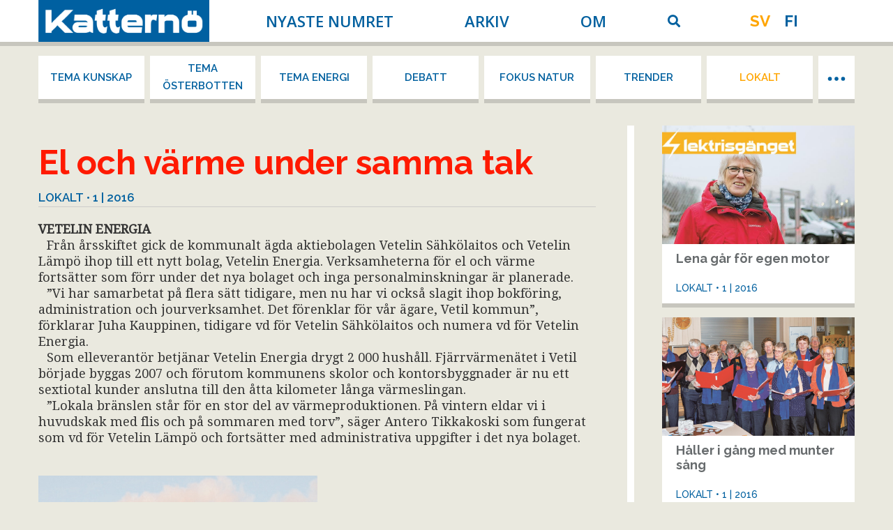

--- FILE ---
content_type: text/html; charset=UTF-8
request_url: https://katternodigital.fi/article/el-och-varme-under-samma-tak/
body_size: 14538
content:
<!DOCTYPE html>
<!--[if !(IE 6) | !(IE 7) | !(IE 8)  ]><!-->
<html lang="sv-SE" class="no-js">
<!--<![endif]-->
<head>
	<meta charset="UTF-8" />
		<meta name="viewport" content="width=device-width, initial-scale=1, maximum-scale=1, user-scalable=0">
		<meta name="theme-color" content="#ff9120"/>	<link rel="profile" href="https://gmpg.org/xfn/11" />
	<meta name='robots' content='index, follow, max-image-preview:large, max-snippet:-1, max-video-preview:-1' />
<link rel="alternate" hreflang="sv-se" href="https://katternodigital.fi/article/el-och-varme-under-samma-tak/" />
<link rel="alternate" hreflang="fi" href="https://katternodigital.fi/fi/article/sahkoa-ja-lampoa-saman-katon-alta/" />
<link rel="alternate" hreflang="x-default" href="https://katternodigital.fi/article/el-och-varme-under-samma-tak/" />

	<!-- This site is optimized with the Yoast SEO plugin v23.7 - https://yoast.com/wordpress/plugins/seo/ -->
	<title>El och värme under samma tak - Katternö Digital | 1 • 2016</title><link rel="preload" data-rocket-preload as="style" href="https://fonts.googleapis.com/css?family=Open%20Sans%3A400%2C600%2C700%7CRaleway%3A400%2C500%2C600%2C700%7CSpace%20Mono%3A400%2C600%2C700&#038;display=swap" /><link rel="stylesheet" href="https://fonts.googleapis.com/css?family=Open%20Sans%3A400%2C600%2C700%7CRaleway%3A400%2C500%2C600%2C700%7CSpace%20Mono%3A400%2C600%2C700&#038;display=swap" media="print" onload="this.media='all'" /><noscript><link rel="stylesheet" href="https://fonts.googleapis.com/css?family=Open%20Sans%3A400%2C600%2C700%7CRaleway%3A400%2C500%2C600%2C700%7CSpace%20Mono%3A400%2C600%2C700&#038;display=swap" /></noscript>
	<meta name="description" content="VETELIN ENERGIA Från årsskiftet gick de kommunalt ägda aktiebolagen Vetelin Sähkölaitos och Vetelin Lämpö ihop till ett nytt bolag, Vetelin Energia. Verksamheterna för el och värme fortsätter som förr under det nya bolaget och inga personalminskningar är planerade. ”Vi har samarbetat på flera sätt tidigare, men nu har vi också slagit ihop bokföring, administration och&hellip;" />
	<link rel="canonical" href="https://katternodigital.fi/article/el-och-varme-under-samma-tak/" />
	<meta property="og:locale" content="sv_SE" />
	<meta property="og:type" content="article" />
	<meta property="og:title" content="El och värme under samma tak - Katternö Digital" />
	<meta property="og:description" content="VETELIN ENERGIA Från årsskiftet gick de kommunalt ägda aktiebolagen Vetelin Sähkölaitos och Vetelin Lämpö ihop till ett nytt bolag, Vetelin Energia. Verksamheterna för el och värme fortsätter som förr under det nya bolaget och inga personalminskningar är planerade. ”Vi har samarbetat på flera sätt tidigare, men nu har vi också slagit ihop bokföring, administration och&hellip;" />
	<meta property="og:url" content="https://katternodigital.fi/article/el-och-varme-under-samma-tak/" />
	<meta property="og:site_name" content="Katternö Digital" />
	<meta property="article:publisher" content="https://www.facebook.com/herrfors" />
	<meta property="article:modified_time" content="2016-06-16T10:29:55+00:00" />
	<meta property="og:image" content="https://katternodigital.fi/wp-content/uploads/2016/04/sid54_bild4.jpg" />
	<meta name="twitter:card" content="summary_large_image" />
	<script type="application/ld+json" class="yoast-schema-graph">{"@context":"https://schema.org","@graph":[{"@type":"WebPage","@id":"https://katternodigital.fi/article/el-och-varme-under-samma-tak/","url":"https://katternodigital.fi/article/el-och-varme-under-samma-tak/","name":"El och värme under samma tak - Katternö Digital","isPartOf":{"@id":"https://katternodigital.fi/#website"},"primaryImageOfPage":{"@id":"https://katternodigital.fi/article/el-och-varme-under-samma-tak/#primaryimage"},"image":{"@id":"https://katternodigital.fi/article/el-och-varme-under-samma-tak/#primaryimage"},"thumbnailUrl":"https://katternodigital.fi/wp-content/uploads/2016/04/sid54_bild4.jpg","datePublished":"2016-04-19T15:50:12+00:00","dateModified":"2016-06-16T10:29:55+00:00","breadcrumb":{"@id":"https://katternodigital.fi/article/el-och-varme-under-samma-tak/#breadcrumb"},"inLanguage":"sv-SE","potentialAction":[{"@type":"ReadAction","target":["https://katternodigital.fi/article/el-och-varme-under-samma-tak/"]}]},{"@type":"ImageObject","inLanguage":"sv-SE","@id":"https://katternodigital.fi/article/el-och-varme-under-samma-tak/#primaryimage","url":"https://katternodigital.fi/wp-content/uploads/2016/04/sid54_bild4.jpg","contentUrl":"https://katternodigital.fi/wp-content/uploads/2016/04/sid54_bild4.jpg"},{"@type":"BreadcrumbList","@id":"https://katternodigital.fi/article/el-och-varme-under-samma-tak/#breadcrumb","itemListElement":[{"@type":"ListItem","position":1,"name":"Hem","item":"https://katternodigital.fi/"},{"@type":"ListItem","position":2,"name":"Artiklar","item":"https://katternodigital.fi/article/"},{"@type":"ListItem","position":3,"name":"El och värme under samma tak"}]},{"@type":"WebSite","@id":"https://katternodigital.fi/#website","url":"https://katternodigital.fi/","name":"Katternö Digital","description":"Katternötidningen på webben","publisher":{"@id":"https://katternodigital.fi/#organization"},"potentialAction":[{"@type":"SearchAction","target":{"@type":"EntryPoint","urlTemplate":"https://katternodigital.fi/?s={search_term_string}"},"query-input":{"@type":"PropertyValueSpecification","valueRequired":true,"valueName":"search_term_string"}}],"inLanguage":"sv-SE"},{"@type":"Organization","@id":"https://katternodigital.fi/#organization","name":"Katternö Digital","url":"https://katternodigital.fi/","logo":{"@type":"ImageObject","inLanguage":"sv-SE","@id":"https://katternodigital.fi/#/schema/logo/image/","url":"https://katternodigital.fi/wp-content/uploads/2016/06/katterno-logo.png","contentUrl":"https://katternodigital.fi/wp-content/uploads/2016/06/katterno-logo.png","width":600,"height":147,"caption":"Katternö Digital"},"image":{"@id":"https://katternodigital.fi/#/schema/logo/image/"},"sameAs":["https://www.facebook.com/herrfors"]}]}</script>
	<!-- / Yoast SEO plugin. -->


<link rel='dns-prefetch' href='//fonts.googleapis.com' />
<link href='https://fonts.gstatic.com' crossorigin rel='preconnect' />
<link rel="alternate" type="application/rss+xml" title="Katternö Digital &raquo; Webbflöde" href="https://katternodigital.fi/feed/" />
<link rel="alternate" type="application/rss+xml" title="Katternö Digital &raquo; Kommentarsflöde" href="https://katternodigital.fi/comments/feed/" />
<style id='wp-emoji-styles-inline-css'>

	img.wp-smiley, img.emoji {
		display: inline !important;
		border: none !important;
		box-shadow: none !important;
		height: 1em !important;
		width: 1em !important;
		margin: 0 0.07em !important;
		vertical-align: -0.1em !important;
		background: none !important;
		padding: 0 !important;
	}
</style>
<link rel='stylesheet' id='wp-block-library-css' href='https://katternodigital.fi/wp-includes/css/dist/block-library/style.min.css?ver=6.6.4' media='all' />
<style id='wp-block-library-theme-inline-css'>
.wp-block-audio :where(figcaption){color:#555;font-size:13px;text-align:center}.is-dark-theme .wp-block-audio :where(figcaption){color:#ffffffa6}.wp-block-audio{margin:0 0 1em}.wp-block-code{border:1px solid #ccc;border-radius:4px;font-family:Menlo,Consolas,monaco,monospace;padding:.8em 1em}.wp-block-embed :where(figcaption){color:#555;font-size:13px;text-align:center}.is-dark-theme .wp-block-embed :where(figcaption){color:#ffffffa6}.wp-block-embed{margin:0 0 1em}.blocks-gallery-caption{color:#555;font-size:13px;text-align:center}.is-dark-theme .blocks-gallery-caption{color:#ffffffa6}:root :where(.wp-block-image figcaption){color:#555;font-size:13px;text-align:center}.is-dark-theme :root :where(.wp-block-image figcaption){color:#ffffffa6}.wp-block-image{margin:0 0 1em}.wp-block-pullquote{border-bottom:4px solid;border-top:4px solid;color:currentColor;margin-bottom:1.75em}.wp-block-pullquote cite,.wp-block-pullquote footer,.wp-block-pullquote__citation{color:currentColor;font-size:.8125em;font-style:normal;text-transform:uppercase}.wp-block-quote{border-left:.25em solid;margin:0 0 1.75em;padding-left:1em}.wp-block-quote cite,.wp-block-quote footer{color:currentColor;font-size:.8125em;font-style:normal;position:relative}.wp-block-quote.has-text-align-right{border-left:none;border-right:.25em solid;padding-left:0;padding-right:1em}.wp-block-quote.has-text-align-center{border:none;padding-left:0}.wp-block-quote.is-large,.wp-block-quote.is-style-large,.wp-block-quote.is-style-plain{border:none}.wp-block-search .wp-block-search__label{font-weight:700}.wp-block-search__button{border:1px solid #ccc;padding:.375em .625em}:where(.wp-block-group.has-background){padding:1.25em 2.375em}.wp-block-separator.has-css-opacity{opacity:.4}.wp-block-separator{border:none;border-bottom:2px solid;margin-left:auto;margin-right:auto}.wp-block-separator.has-alpha-channel-opacity{opacity:1}.wp-block-separator:not(.is-style-wide):not(.is-style-dots){width:100px}.wp-block-separator.has-background:not(.is-style-dots){border-bottom:none;height:1px}.wp-block-separator.has-background:not(.is-style-wide):not(.is-style-dots){height:2px}.wp-block-table{margin:0 0 1em}.wp-block-table td,.wp-block-table th{word-break:normal}.wp-block-table :where(figcaption){color:#555;font-size:13px;text-align:center}.is-dark-theme .wp-block-table :where(figcaption){color:#ffffffa6}.wp-block-video :where(figcaption){color:#555;font-size:13px;text-align:center}.is-dark-theme .wp-block-video :where(figcaption){color:#ffffffa6}.wp-block-video{margin:0 0 1em}:root :where(.wp-block-template-part.has-background){margin-bottom:0;margin-top:0;padding:1.25em 2.375em}
</style>
<link rel='stylesheet' id='mediaelement-css' href='https://katternodigital.fi/wp-includes/js/mediaelement/mediaelementplayer-legacy.min.css?ver=4.2.17' media='all' />
<link rel='stylesheet' id='wp-mediaelement-css' href='https://katternodigital.fi/wp-includes/js/mediaelement/wp-mediaelement.min.css?ver=6.6.4' media='all' />
<link data-minify="1" rel='stylesheet' id='view_editor_gutenberg_frontend_assets-css' href='https://katternodigital.fi/wp-content/cache/min/1/wp-content/plugins/toolset-blocks/public/css/views-frontend.css?ver=1729599136' media='all' />
<style id='view_editor_gutenberg_frontend_assets-inline-css'>
.wpv-sort-list-dropdown.wpv-sort-list-dropdown-style-default > span.wpv-sort-list,.wpv-sort-list-dropdown.wpv-sort-list-dropdown-style-default .wpv-sort-list-item {border-color: #cdcdcd;}.wpv-sort-list-dropdown.wpv-sort-list-dropdown-style-default .wpv-sort-list-item a {color: #444;background-color: #fff;}.wpv-sort-list-dropdown.wpv-sort-list-dropdown-style-default a:hover,.wpv-sort-list-dropdown.wpv-sort-list-dropdown-style-default a:focus {color: #000;background-color: #eee;}.wpv-sort-list-dropdown.wpv-sort-list-dropdown-style-default .wpv-sort-list-item.wpv-sort-list-current a {color: #000;background-color: #eee;}
.wpv-sort-list-dropdown.wpv-sort-list-dropdown-style-default > span.wpv-sort-list,.wpv-sort-list-dropdown.wpv-sort-list-dropdown-style-default .wpv-sort-list-item {border-color: #cdcdcd;}.wpv-sort-list-dropdown.wpv-sort-list-dropdown-style-default .wpv-sort-list-item a {color: #444;background-color: #fff;}.wpv-sort-list-dropdown.wpv-sort-list-dropdown-style-default a:hover,.wpv-sort-list-dropdown.wpv-sort-list-dropdown-style-default a:focus {color: #000;background-color: #eee;}.wpv-sort-list-dropdown.wpv-sort-list-dropdown-style-default .wpv-sort-list-item.wpv-sort-list-current a {color: #000;background-color: #eee;}.wpv-sort-list-dropdown.wpv-sort-list-dropdown-style-grey > span.wpv-sort-list,.wpv-sort-list-dropdown.wpv-sort-list-dropdown-style-grey .wpv-sort-list-item {border-color: #cdcdcd;}.wpv-sort-list-dropdown.wpv-sort-list-dropdown-style-grey .wpv-sort-list-item a {color: #444;background-color: #eeeeee;}.wpv-sort-list-dropdown.wpv-sort-list-dropdown-style-grey a:hover,.wpv-sort-list-dropdown.wpv-sort-list-dropdown-style-grey a:focus {color: #000;background-color: #e5e5e5;}.wpv-sort-list-dropdown.wpv-sort-list-dropdown-style-grey .wpv-sort-list-item.wpv-sort-list-current a {color: #000;background-color: #e5e5e5;}
.wpv-sort-list-dropdown.wpv-sort-list-dropdown-style-default > span.wpv-sort-list,.wpv-sort-list-dropdown.wpv-sort-list-dropdown-style-default .wpv-sort-list-item {border-color: #cdcdcd;}.wpv-sort-list-dropdown.wpv-sort-list-dropdown-style-default .wpv-sort-list-item a {color: #444;background-color: #fff;}.wpv-sort-list-dropdown.wpv-sort-list-dropdown-style-default a:hover,.wpv-sort-list-dropdown.wpv-sort-list-dropdown-style-default a:focus {color: #000;background-color: #eee;}.wpv-sort-list-dropdown.wpv-sort-list-dropdown-style-default .wpv-sort-list-item.wpv-sort-list-current a {color: #000;background-color: #eee;}.wpv-sort-list-dropdown.wpv-sort-list-dropdown-style-grey > span.wpv-sort-list,.wpv-sort-list-dropdown.wpv-sort-list-dropdown-style-grey .wpv-sort-list-item {border-color: #cdcdcd;}.wpv-sort-list-dropdown.wpv-sort-list-dropdown-style-grey .wpv-sort-list-item a {color: #444;background-color: #eeeeee;}.wpv-sort-list-dropdown.wpv-sort-list-dropdown-style-grey a:hover,.wpv-sort-list-dropdown.wpv-sort-list-dropdown-style-grey a:focus {color: #000;background-color: #e5e5e5;}.wpv-sort-list-dropdown.wpv-sort-list-dropdown-style-grey .wpv-sort-list-item.wpv-sort-list-current a {color: #000;background-color: #e5e5e5;}.wpv-sort-list-dropdown.wpv-sort-list-dropdown-style-blue > span.wpv-sort-list,.wpv-sort-list-dropdown.wpv-sort-list-dropdown-style-blue .wpv-sort-list-item {border-color: #0099cc;}.wpv-sort-list-dropdown.wpv-sort-list-dropdown-style-blue .wpv-sort-list-item a {color: #444;background-color: #cbddeb;}.wpv-sort-list-dropdown.wpv-sort-list-dropdown-style-blue a:hover,.wpv-sort-list-dropdown.wpv-sort-list-dropdown-style-blue a:focus {color: #000;background-color: #95bedd;}.wpv-sort-list-dropdown.wpv-sort-list-dropdown-style-blue .wpv-sort-list-item.wpv-sort-list-current a {color: #000;background-color: #95bedd;}
</style>
<style id='classic-theme-styles-inline-css'>
/*! This file is auto-generated */
.wp-block-button__link{color:#fff;background-color:#32373c;border-radius:9999px;box-shadow:none;text-decoration:none;padding:calc(.667em + 2px) calc(1.333em + 2px);font-size:1.125em}.wp-block-file__button{background:#32373c;color:#fff;text-decoration:none}
</style>
<style id='global-styles-inline-css'>
:root{--wp--preset--aspect-ratio--square: 1;--wp--preset--aspect-ratio--4-3: 4/3;--wp--preset--aspect-ratio--3-4: 3/4;--wp--preset--aspect-ratio--3-2: 3/2;--wp--preset--aspect-ratio--2-3: 2/3;--wp--preset--aspect-ratio--16-9: 16/9;--wp--preset--aspect-ratio--9-16: 9/16;--wp--preset--color--black: #000000;--wp--preset--color--cyan-bluish-gray: #abb8c3;--wp--preset--color--white: #FFF;--wp--preset--color--pale-pink: #f78da7;--wp--preset--color--vivid-red: #cf2e2e;--wp--preset--color--luminous-vivid-orange: #ff6900;--wp--preset--color--luminous-vivid-amber: #fcb900;--wp--preset--color--light-green-cyan: #7bdcb5;--wp--preset--color--vivid-green-cyan: #00d084;--wp--preset--color--pale-cyan-blue: #8ed1fc;--wp--preset--color--vivid-cyan-blue: #0693e3;--wp--preset--color--vivid-purple: #9b51e0;--wp--preset--color--accent: #ff9120;--wp--preset--color--dark-gray: #111;--wp--preset--color--light-gray: #767676;--wp--preset--gradient--vivid-cyan-blue-to-vivid-purple: linear-gradient(135deg,rgba(6,147,227,1) 0%,rgb(155,81,224) 100%);--wp--preset--gradient--light-green-cyan-to-vivid-green-cyan: linear-gradient(135deg,rgb(122,220,180) 0%,rgb(0,208,130) 100%);--wp--preset--gradient--luminous-vivid-amber-to-luminous-vivid-orange: linear-gradient(135deg,rgba(252,185,0,1) 0%,rgba(255,105,0,1) 100%);--wp--preset--gradient--luminous-vivid-orange-to-vivid-red: linear-gradient(135deg,rgba(255,105,0,1) 0%,rgb(207,46,46) 100%);--wp--preset--gradient--very-light-gray-to-cyan-bluish-gray: linear-gradient(135deg,rgb(238,238,238) 0%,rgb(169,184,195) 100%);--wp--preset--gradient--cool-to-warm-spectrum: linear-gradient(135deg,rgb(74,234,220) 0%,rgb(151,120,209) 20%,rgb(207,42,186) 40%,rgb(238,44,130) 60%,rgb(251,105,98) 80%,rgb(254,248,76) 100%);--wp--preset--gradient--blush-light-purple: linear-gradient(135deg,rgb(255,206,236) 0%,rgb(152,150,240) 100%);--wp--preset--gradient--blush-bordeaux: linear-gradient(135deg,rgb(254,205,165) 0%,rgb(254,45,45) 50%,rgb(107,0,62) 100%);--wp--preset--gradient--luminous-dusk: linear-gradient(135deg,rgb(255,203,112) 0%,rgb(199,81,192) 50%,rgb(65,88,208) 100%);--wp--preset--gradient--pale-ocean: linear-gradient(135deg,rgb(255,245,203) 0%,rgb(182,227,212) 50%,rgb(51,167,181) 100%);--wp--preset--gradient--electric-grass: linear-gradient(135deg,rgb(202,248,128) 0%,rgb(113,206,126) 100%);--wp--preset--gradient--midnight: linear-gradient(135deg,rgb(2,3,129) 0%,rgb(40,116,252) 100%);--wp--preset--font-size--small: 13px;--wp--preset--font-size--medium: 20px;--wp--preset--font-size--large: 36px;--wp--preset--font-size--x-large: 42px;--wp--preset--spacing--20: 0.44rem;--wp--preset--spacing--30: 0.67rem;--wp--preset--spacing--40: 1rem;--wp--preset--spacing--50: 1.5rem;--wp--preset--spacing--60: 2.25rem;--wp--preset--spacing--70: 3.38rem;--wp--preset--spacing--80: 5.06rem;--wp--preset--shadow--natural: 6px 6px 9px rgba(0, 0, 0, 0.2);--wp--preset--shadow--deep: 12px 12px 50px rgba(0, 0, 0, 0.4);--wp--preset--shadow--sharp: 6px 6px 0px rgba(0, 0, 0, 0.2);--wp--preset--shadow--outlined: 6px 6px 0px -3px rgba(255, 255, 255, 1), 6px 6px rgba(0, 0, 0, 1);--wp--preset--shadow--crisp: 6px 6px 0px rgba(0, 0, 0, 1);}:where(.is-layout-flex){gap: 0.5em;}:where(.is-layout-grid){gap: 0.5em;}body .is-layout-flex{display: flex;}.is-layout-flex{flex-wrap: wrap;align-items: center;}.is-layout-flex > :is(*, div){margin: 0;}body .is-layout-grid{display: grid;}.is-layout-grid > :is(*, div){margin: 0;}:where(.wp-block-columns.is-layout-flex){gap: 2em;}:where(.wp-block-columns.is-layout-grid){gap: 2em;}:where(.wp-block-post-template.is-layout-flex){gap: 1.25em;}:where(.wp-block-post-template.is-layout-grid){gap: 1.25em;}.has-black-color{color: var(--wp--preset--color--black) !important;}.has-cyan-bluish-gray-color{color: var(--wp--preset--color--cyan-bluish-gray) !important;}.has-white-color{color: var(--wp--preset--color--white) !important;}.has-pale-pink-color{color: var(--wp--preset--color--pale-pink) !important;}.has-vivid-red-color{color: var(--wp--preset--color--vivid-red) !important;}.has-luminous-vivid-orange-color{color: var(--wp--preset--color--luminous-vivid-orange) !important;}.has-luminous-vivid-amber-color{color: var(--wp--preset--color--luminous-vivid-amber) !important;}.has-light-green-cyan-color{color: var(--wp--preset--color--light-green-cyan) !important;}.has-vivid-green-cyan-color{color: var(--wp--preset--color--vivid-green-cyan) !important;}.has-pale-cyan-blue-color{color: var(--wp--preset--color--pale-cyan-blue) !important;}.has-vivid-cyan-blue-color{color: var(--wp--preset--color--vivid-cyan-blue) !important;}.has-vivid-purple-color{color: var(--wp--preset--color--vivid-purple) !important;}.has-black-background-color{background-color: var(--wp--preset--color--black) !important;}.has-cyan-bluish-gray-background-color{background-color: var(--wp--preset--color--cyan-bluish-gray) !important;}.has-white-background-color{background-color: var(--wp--preset--color--white) !important;}.has-pale-pink-background-color{background-color: var(--wp--preset--color--pale-pink) !important;}.has-vivid-red-background-color{background-color: var(--wp--preset--color--vivid-red) !important;}.has-luminous-vivid-orange-background-color{background-color: var(--wp--preset--color--luminous-vivid-orange) !important;}.has-luminous-vivid-amber-background-color{background-color: var(--wp--preset--color--luminous-vivid-amber) !important;}.has-light-green-cyan-background-color{background-color: var(--wp--preset--color--light-green-cyan) !important;}.has-vivid-green-cyan-background-color{background-color: var(--wp--preset--color--vivid-green-cyan) !important;}.has-pale-cyan-blue-background-color{background-color: var(--wp--preset--color--pale-cyan-blue) !important;}.has-vivid-cyan-blue-background-color{background-color: var(--wp--preset--color--vivid-cyan-blue) !important;}.has-vivid-purple-background-color{background-color: var(--wp--preset--color--vivid-purple) !important;}.has-black-border-color{border-color: var(--wp--preset--color--black) !important;}.has-cyan-bluish-gray-border-color{border-color: var(--wp--preset--color--cyan-bluish-gray) !important;}.has-white-border-color{border-color: var(--wp--preset--color--white) !important;}.has-pale-pink-border-color{border-color: var(--wp--preset--color--pale-pink) !important;}.has-vivid-red-border-color{border-color: var(--wp--preset--color--vivid-red) !important;}.has-luminous-vivid-orange-border-color{border-color: var(--wp--preset--color--luminous-vivid-orange) !important;}.has-luminous-vivid-amber-border-color{border-color: var(--wp--preset--color--luminous-vivid-amber) !important;}.has-light-green-cyan-border-color{border-color: var(--wp--preset--color--light-green-cyan) !important;}.has-vivid-green-cyan-border-color{border-color: var(--wp--preset--color--vivid-green-cyan) !important;}.has-pale-cyan-blue-border-color{border-color: var(--wp--preset--color--pale-cyan-blue) !important;}.has-vivid-cyan-blue-border-color{border-color: var(--wp--preset--color--vivid-cyan-blue) !important;}.has-vivid-purple-border-color{border-color: var(--wp--preset--color--vivid-purple) !important;}.has-vivid-cyan-blue-to-vivid-purple-gradient-background{background: var(--wp--preset--gradient--vivid-cyan-blue-to-vivid-purple) !important;}.has-light-green-cyan-to-vivid-green-cyan-gradient-background{background: var(--wp--preset--gradient--light-green-cyan-to-vivid-green-cyan) !important;}.has-luminous-vivid-amber-to-luminous-vivid-orange-gradient-background{background: var(--wp--preset--gradient--luminous-vivid-amber-to-luminous-vivid-orange) !important;}.has-luminous-vivid-orange-to-vivid-red-gradient-background{background: var(--wp--preset--gradient--luminous-vivid-orange-to-vivid-red) !important;}.has-very-light-gray-to-cyan-bluish-gray-gradient-background{background: var(--wp--preset--gradient--very-light-gray-to-cyan-bluish-gray) !important;}.has-cool-to-warm-spectrum-gradient-background{background: var(--wp--preset--gradient--cool-to-warm-spectrum) !important;}.has-blush-light-purple-gradient-background{background: var(--wp--preset--gradient--blush-light-purple) !important;}.has-blush-bordeaux-gradient-background{background: var(--wp--preset--gradient--blush-bordeaux) !important;}.has-luminous-dusk-gradient-background{background: var(--wp--preset--gradient--luminous-dusk) !important;}.has-pale-ocean-gradient-background{background: var(--wp--preset--gradient--pale-ocean) !important;}.has-electric-grass-gradient-background{background: var(--wp--preset--gradient--electric-grass) !important;}.has-midnight-gradient-background{background: var(--wp--preset--gradient--midnight) !important;}.has-small-font-size{font-size: var(--wp--preset--font-size--small) !important;}.has-medium-font-size{font-size: var(--wp--preset--font-size--medium) !important;}.has-large-font-size{font-size: var(--wp--preset--font-size--large) !important;}.has-x-large-font-size{font-size: var(--wp--preset--font-size--x-large) !important;}
:where(.wp-block-post-template.is-layout-flex){gap: 1.25em;}:where(.wp-block-post-template.is-layout-grid){gap: 1.25em;}
:where(.wp-block-columns.is-layout-flex){gap: 2em;}:where(.wp-block-columns.is-layout-grid){gap: 2em;}
:root :where(.wp-block-pullquote){font-size: 1.5em;line-height: 1.6;}
</style>
<link rel='stylesheet' id='wpml-legacy-horizontal-list-0-css' href='https://katternodigital.fi/wp-content/plugins/sitepress-multilingual-cms/templates/language-switchers/legacy-list-horizontal/style.min.css?ver=1' media='all' />
<style id='wpml-legacy-horizontal-list-0-inline-css'>
.wpml-ls-statics-shortcode_actions, .wpml-ls-statics-shortcode_actions .wpml-ls-sub-menu, .wpml-ls-statics-shortcode_actions a {border-color:#cdcdcd;}.wpml-ls-statics-shortcode_actions a, .wpml-ls-statics-shortcode_actions .wpml-ls-sub-menu a, .wpml-ls-statics-shortcode_actions .wpml-ls-sub-menu a:link, .wpml-ls-statics-shortcode_actions li:not(.wpml-ls-current-language) .wpml-ls-link, .wpml-ls-statics-shortcode_actions li:not(.wpml-ls-current-language) .wpml-ls-link:link {color:#444444;background-color:#ffffff;}.wpml-ls-statics-shortcode_actions a, .wpml-ls-statics-shortcode_actions .wpml-ls-sub-menu a:hover,.wpml-ls-statics-shortcode_actions .wpml-ls-sub-menu a:focus, .wpml-ls-statics-shortcode_actions .wpml-ls-sub-menu a:link:hover, .wpml-ls-statics-shortcode_actions .wpml-ls-sub-menu a:link:focus {color:#000000;background-color:#eeeeee;}.wpml-ls-statics-shortcode_actions .wpml-ls-current-language > a {color:#444444;background-color:#ffffff;}.wpml-ls-statics-shortcode_actions .wpml-ls-current-language:hover>a, .wpml-ls-statics-shortcode_actions .wpml-ls-current-language>a:focus {color:#000000;background-color:#eeeeee;}
</style>
<link rel='stylesheet' id='parent-style-css' href='https://katternodigital.fi/wp-content/themes/dt-the7/style.css?ver=6.6.4' media='all' />
<link data-minify="1" rel='stylesheet' id='the7-font-css' href='https://katternodigital.fi/wp-content/cache/min/1/wp-content/themes/dt-the7/fonts/icomoon-the7-font/icomoon-the7-font.min.css?ver=1729599136' media='all' />
<link data-minify="1" rel='stylesheet' id='the7-awesome-fonts-css' href='https://katternodigital.fi/wp-content/cache/min/1/wp-content/themes/dt-the7/fonts/FontAwesome/css/all.min.css?ver=1729599136' media='all' />
<link rel='stylesheet' id='the7-awesome-fonts-back-css' href='https://katternodigital.fi/wp-content/themes/dt-the7/fonts/FontAwesome/back-compat.min.css?ver=12.0.2' media='all' />
<link data-minify="1" rel='stylesheet' id='the7-Defaults-css' href='https://katternodigital.fi/wp-content/cache/min/1/wp-content/uploads/smile_fonts/Defaults/Defaults.css?ver=1729599136' media='all' />

<link rel='stylesheet' id='dt-main-css' href='https://katternodigital.fi/wp-content/themes/dt-the7/css/main.min.css?ver=12.0.2' media='all' />
<link rel='stylesheet' id='the7-custom-scrollbar-css' href='https://katternodigital.fi/wp-content/themes/dt-the7/lib/custom-scrollbar/custom-scrollbar.min.css?ver=12.0.2' media='all' />
<link rel='stylesheet' id='the7-wpbakery-css' href='https://katternodigital.fi/wp-content/themes/dt-the7/css/wpbakery.min.css?ver=12.0.2' media='all' />
<link data-minify="1" rel='stylesheet' id='the7-css-vars-css' href='https://katternodigital.fi/wp-content/cache/min/1/wp-content/uploads/the7-css/css-vars.css?ver=1729599136' media='all' />
<link data-minify="1" rel='stylesheet' id='dt-custom-css' href='https://katternodigital.fi/wp-content/cache/min/1/wp-content/uploads/the7-css/custom.css?ver=1729599136' media='all' />
<link data-minify="1" rel='stylesheet' id='dt-media-css' href='https://katternodigital.fi/wp-content/cache/min/1/wp-content/uploads/the7-css/media.css?ver=1729599136' media='all' />
<link data-minify="1" rel='stylesheet' id='the7-mega-menu-css' href='https://katternodigital.fi/wp-content/cache/min/1/wp-content/uploads/the7-css/mega-menu.css?ver=1729599137' media='all' />
<link data-minify="1" rel='stylesheet' id='style-css' href='https://katternodigital.fi/wp-content/cache/min/1/wp-content/themes/wm-7-child/style.css?ver=1729599137' media='all' />
<script src="https://katternodigital.fi/wp-includes/js/jquery/jquery.min.js?ver=3.7.1" id="jquery-core-js"></script>


<script id="wpml-cookie-js-extra">
var wpml_cookies = {"wp-wpml_current_language":{"value":"sv","expires":1,"path":"\/"}};
var wpml_cookies = {"wp-wpml_current_language":{"value":"sv","expires":1,"path":"\/"}};
</script>

<script src="https://katternodigital.fi/wp-content/themes/wm-7-child/page-scripts/modules/overflow-menu.js?ver=6.6.4" id="ktrn-overflow-js" data-rocket-defer defer></script>

<script id="dt-above-fold-js-extra">
var dtLocal = {"themeUrl":"https:\/\/katternodigital.fi\/wp-content\/themes\/dt-the7","passText":"F\u00f6r att se detta skyddade inl\u00e4gg, skriv in l\u00f6senordet nedan:","moreButtonText":{"loading":"Laddar\u2026","loadMore":"Ladda mer"},"postID":"399","ajaxurl":"https:\/\/katternodigital.fi\/wp-admin\/admin-ajax.php","REST":{"baseUrl":"https:\/\/katternodigital.fi\/wp-json\/the7\/v1","endpoints":{"sendMail":"\/send-mail"}},"contactMessages":{"required":"One or more fields have an error. Please check and try again.","terms":"Please accept the privacy policy.","fillTheCaptchaError":"Please, fill the captcha."},"captchaSiteKey":"","ajaxNonce":"c2732c42d8","pageData":"","themeSettings":{"smoothScroll":"off","lazyLoading":false,"desktopHeader":{"height":60},"ToggleCaptionEnabled":"disabled","ToggleCaption":"Navigation","floatingHeader":{"showAfter":140,"showMenu":false,"height":60,"logo":{"showLogo":true,"html":"","url":"https:\/\/katternodigital.fi\/"}},"topLine":{"floatingTopLine":{"logo":{"showLogo":false,"html":""}}},"mobileHeader":{"firstSwitchPoint":1040,"secondSwitchPoint":0,"firstSwitchPointHeight":60,"secondSwitchPointHeight":60,"mobileToggleCaptionEnabled":"disabled","mobileToggleCaption":"Meny"},"stickyMobileHeaderFirstSwitch":{"logo":{"html":"<img class=\" preload-me\" src=\"https:\/\/katternodigital.fi\/wp-content\/uploads\/2017\/06\/katterno-logo.png\" srcset=\"https:\/\/katternodigital.fi\/wp-content\/uploads\/2017\/06\/katterno-logo.png 600w, https:\/\/katternodigital.fi\/wp-content\/uploads\/2017\/06\/katterno-logo.png 600w\" width=\"600\" height=\"147\"   sizes=\"600px\" alt=\"Kattern\u00f6 Digital\" \/>"}},"stickyMobileHeaderSecondSwitch":{"logo":{"html":"<img class=\" preload-me\" src=\"https:\/\/katternodigital.fi\/wp-content\/uploads\/2017\/06\/katterno-logo.png\" srcset=\"https:\/\/katternodigital.fi\/wp-content\/uploads\/2017\/06\/katterno-logo.png 600w, https:\/\/katternodigital.fi\/wp-content\/uploads\/2017\/06\/katterno-logo.png 600w\" width=\"600\" height=\"147\"   sizes=\"600px\" alt=\"Kattern\u00f6 Digital\" \/>"}},"sidebar":{"switchPoint":970},"boxedWidth":"1280px"},"VCMobileScreenWidth":"768"};
var dtShare = {"shareButtonText":{"facebook":"Share on Facebook","twitter":"Share on X","pinterest":"Pin it","linkedin":"Share on Linkedin","whatsapp":"Share on Whatsapp"},"overlayOpacity":"85"};
</script>

<link rel="https://api.w.org/" href="https://katternodigital.fi/wp-json/" /><link rel="EditURI" type="application/rsd+xml" title="RSD" href="https://katternodigital.fi/xmlrpc.php?rsd" />
<meta name="generator" content="WordPress 6.6.4" />
<link rel='shortlink' href='https://katternodigital.fi/?p=399' />
<link rel="alternate" title="oEmbed (JSON)" type="application/json+oembed" href="https://katternodigital.fi/wp-json/oembed/1.0/embed?url=https%3A%2F%2Fkatternodigital.fi%2Farticle%2Fel-och-varme-under-samma-tak%2F" />
<link rel="alternate" title="oEmbed (XML)" type="text/xml+oembed" href="https://katternodigital.fi/wp-json/oembed/1.0/embed?url=https%3A%2F%2Fkatternodigital.fi%2Farticle%2Fel-och-varme-under-samma-tak%2F&#038;format=xml" />
<meta name="generator" content="WPML ver:4.6.13 stt:18,52;" />
        <meta name="format-detection" content="telephone=no">
     
	<noscript>
		<link data-minify="1" rel="stylesheet" href="https://katternodigital.fi/wp-content/cache/min/1/wp-content/plugins/toolset-blocks/vendor/toolset/blocks/public/css/style.css?ver=1729599137">
	</noscript><meta name="generator" content="Powered by WPBakery Page Builder - drag and drop page builder for WordPress."/>
<link rel="icon" href="https://katternodigital.fi/wp-content/uploads/2021/02/favicon-16x16-1.png" type="image/png" sizes="16x16"/><link rel="icon" href="https://katternodigital.fi/wp-content/uploads/2021/02/favicon-32x32-1.png" type="image/png" sizes="32x32"/><noscript><style> .wpb_animate_when_almost_visible { opacity: 1; }</style></noscript><script>
  (function(i,s,o,g,r,a,m){i['GoogleAnalyticsObject']=r;i[r]=i[r]||function(){
  (i[r].q=i[r].q||[]).push(arguments)},i[r].l=1*new Date();a=s.createElement(o),
  m=s.getElementsByTagName(o)[0];a.async=1;a.src=g;m.parentNode.insertBefore(a,m)
  })(window,document,'script','https://www.google-analytics.com/analytics.js','ga');
 
  ga('create', 'UA-79498874-1', 'auto');
ga('set', 'anonymizeIp', true);
  ga('send', 'pageview');
 
</script><style id='the7-custom-inline-css' type='text/css'>
/*breadcrumbs background color*/
.page-title .breadcrumbs {
background-color: rgba(0, 0, 0, 0.05);
}

/*@import 'https://fonts.googleapis.com/css?family=Droid+Serif:700';*/

.ktrn-checklist tr:first-child th {
	border: none;
}

.ktrn-checklist tr th:first-child {
	width: 80%;
}

.ktrn-checklist tr th:not(:first-child) {
	text-align: center;
}

.ktrn-checklist tr td:not(:first-child) {
	text-align: center;
}

.ktrn-checklist tr td:nth-child(n+2):before {
	display: block;
	content: "";
	width: 15px;
	height: 15px;
	margin: auto;
	border: 1px solid grey;
}
</style>
<noscript><style id="rocket-lazyload-nojs-css">.rll-youtube-player, [data-lazy-src]{display:none !important;}</style></noscript></head>
<body id="the7-body" class="article-template-default single single-article postid-399 wp-embed-responsive no-comments dt-responsive-on right-mobile-menu-close-icon ouside-menu-close-icon mobile-hamburger-close-bg-enable mobile-hamburger-close-bg-hover-enable  fade-medium-mobile-menu-close-icon fade-medium-menu-close-icon srcset-enabled btn-flat custom-btn-color custom-btn-hover-color floating-mobile-menu-icon top-header first-switch-logo-left first-switch-menu-right second-switch-logo-left second-switch-menu-right layzr-loading-on popup-message-style the7-ver-12.0.2 dt-fa-compatibility wpb-js-composer js-comp-ver-7.8 vc_responsive">
<!-- The7 12.0.2 -->

<div id="page" >
	<a class="skip-link screen-reader-text" href="#content">Skip to content</a>

<div data-rocket-location-hash="770882601ed7277185f0e53b1b21a929" class="masthead inline-header justify full-height shadow-decoration shadow-mobile-header-decoration small-mobile-menu-icon mobile-menu-icon-bg-on mobile-menu-icon-hover-bg-on show-sub-menu-on-hover" role="banner">

    <div data-rocket-location-hash="1e63f3242edafc9256cbcd477fd53c2e" class="top-bar top-bar-empty top-bar-line-hide">
	<div class="top-bar-bg" ></div>
	<div class="mini-widgets left-widgets"></div><div class="mini-widgets right-widgets"></div></div>

    <header data-rocket-location-hash="0318c417a580c0a2399abaa16dbca5de" class="header-bar">

        <div class="branding">
	<div id="site-title" class="assistive-text">Katternö Digital</div>
	<div id="site-description" class="assistive-text">Katternötidningen på webben</div>
	<a class="" href="https://katternodigital.fi/"><img class=" preload-me" src="data:image/svg+xml,%3Csvg%20xmlns='http://www.w3.org/2000/svg'%20viewBox='0%200%20600%20147'%3E%3C/svg%3E" data-lazy-srcset="https://katternodigital.fi/wp-content/uploads/2017/06/katterno-logo.png 600w, https://katternodigital.fi/wp-content/uploads/2017/06/katterno-logo.png 600w" width="600" height="147"   data-lazy-sizes="600px" alt="Katternö Digital" data-lazy-src="https://katternodigital.fi/wp-content/uploads/2017/06/katterno-logo.png" /><noscript><img class=" preload-me" src="https://katternodigital.fi/wp-content/uploads/2017/06/katterno-logo.png" srcset="https://katternodigital.fi/wp-content/uploads/2017/06/katterno-logo.png 600w, https://katternodigital.fi/wp-content/uploads/2017/06/katterno-logo.png 600w" width="600" height="147"   sizes="600px" alt="Katternö Digital" /></noscript></a></div>
        <ul id="site-desktop-menu" class="main-nav underline-decoration upwards-line outside-item-double-margin" role="menu"><li class="menu-item menu-item-type-post_type menu-item-object-page menu-item-home menu-item-10884 first depth-0"><a href='https://katternodigital.fi/' data-level='1'><span class="menu-item-text"><span class="menu-text">Nyaste numret</span></span></a></li> <li class="menu-item menu-item-type-post_type menu-item-object-page menu-item-237 depth-0 dt-mega-menu mega-auto-width mega-column-3"><a href='https://katternodigital.fi/arkiv/' data-level='1'><span class="menu-item-text"><span class="menu-text">Arkiv</span></span></a></li> <li class="menu-item menu-item-type-custom menu-item-object-custom menu-item-has-children menu-item-243 last has-children depth-0"><a href='#' class='not-clickable-item' data-level='1'><span class="menu-item-text"><span class="menu-text">Om</span></span></a><ul class="sub-nav level-arrows-on"><li class="menu-item menu-item-type-post_type menu-item-object-page menu-item-238 first depth-1"><a href='https://katternodigital.fi/om-oss/' data-level='2'><span class="menu-item-text"><span class="menu-text">Katternötidningen</span></span></a></li> <li class="menu-item menu-item-type-post_type menu-item-object-page menu-item-244 depth-1"><a href='https://katternodigital.fi/kontakta-oss/' data-level='2'><span class="menu-item-text"><span class="menu-text">Kontakta oss</span></span></a></li> <li class="menu-item menu-item-type-post_type menu-item-object-page menu-item-3634 depth-1"><a href='https://katternodigital.fi/fokus-natur/' data-level='2'><span class="menu-item-text"><span class="menu-text">Fokus natur</span></span></a></li> <li class="menu-item menu-item-type-post_type menu-item-object-page menu-item-245 depth-1"><a href='https://katternodigital.fi/fraga-jalle/' data-level='2'><span class="menu-item-text"><span class="menu-text">Fråga Jalle</span></span></a></li> </ul></li> </ul>
        <div id="site-desktop-search-lang">
            <div class="ktrn-g-header-search">
                <div id="ktrn-g-search-icon"><i class="fa fa-search"></i></div>
                <div id="ktrn-g-search-box" class="ktrn-g shadow">
                    <h5 class="ktrn-g blue">
                        SÖK                    </h5> <form class="searchform" role="search" method="get" action="https://katternodigital.fi/">
    <label for="the7-search" class="screen-reader-text">Search:</label>
    <input type="text" id="the7-search" class="field searchform-s" name="s" value="" placeholder="Skriv och tryck enter..." />
    <input type="submit" class="assistive-text searchsubmit" value="Go!" />
    <a href="" class="submit"><svg version="1.1" id="Layer_1" xmlns="http://www.w3.org/2000/svg" xmlns:xlink="http://www.w3.org/1999/xlink" x="0px" y="0px" viewBox="0 0 16 16" style="enable-background:new 0 0 16 16;" xml:space="preserve"><path d="M11.7,10.3c2.1-2.9,1.5-7-1.4-9.1s-7-1.5-9.1,1.4s-1.5,7,1.4,9.1c2.3,1.7,5.4,1.7,7.7,0h0c0,0,0.1,0.1,0.1,0.1l3.8,3.8c0.4,0.4,1,0.4,1.4,0s0.4-1,0-1.4l-3.8-3.9C11.8,10.4,11.8,10.4,11.7,10.3L11.7,10.3z M12,6.5c0,3-2.5,5.5-5.5,5.5S1,9.5,1,6.5S3.5,1,6.5,1S12,3.5,12,6.5z"/></svg></a>
</form>
</div>
            </div>
        </div>

        <div class="ktrn-g-header-lang">
            <span>sv</span><a href="https://katternodigital.fi/fi/article/sahkoa-ja-lampoa-saman-katon-alta/">fi</a>        </div>


        
    </header>

</div>
<div class='dt-close-mobile-menu-icon'><span></span></div>
<div class='dt-mobile-header'>
    <div data-rocket-location-hash="5dc5eec7fba86654df06b0ac12d37516" class="ktrn-g-mobile-lang">
        <span>Svenska</span><a href="https://katternodigital.fi/fi/article/sahkoa-ja-lampoa-saman-katon-alta/">Suomi</a>    </div>
	<div data-rocket-location-hash="d4f028febd816be2c2ed56fb8f953ac9" class="ktrn-g-mobile-search"><h5>SÖK</h5> <form class="searchform" role="search" method="get" action="https://katternodigital.fi/">
    <label for="the7-search" class="screen-reader-text">Search:</label>
    <input type="text" id="the7-search" class="field searchform-s" name="s" value="" placeholder="Skriv och tryck enter..." />
    <input type="submit" class="assistive-text searchsubmit" value="Go!" />
    <a href="" class="submit"><svg version="1.1" id="Layer_1" xmlns="http://www.w3.org/2000/svg" xmlns:xlink="http://www.w3.org/1999/xlink" x="0px" y="0px" viewBox="0 0 16 16" style="enable-background:new 0 0 16 16;" xml:space="preserve"><path d="M11.7,10.3c2.1-2.9,1.5-7-1.4-9.1s-7-1.5-9.1,1.4s-1.5,7,1.4,9.1c2.3,1.7,5.4,1.7,7.7,0h0c0,0,0.1,0.1,0.1,0.1l3.8,3.8c0.4,0.4,1,0.4,1.4,0s0.4-1,0-1.4l-3.8-3.9C11.8,10.4,11.8,10.4,11.7,10.3L11.7,10.3z M12,6.5c0,3-2.5,5.5-5.5,5.5S1,9.5,1,6.5S3.5,1,6.5,1S12,3.5,12,6.5z"/></svg></a>
</form>
</div>
	<ul class="mobile-main-nav" role="menu">
		<li class="menu-item menu-item-type-post_type menu-item-object-page menu-item-home menu-item-10884 first depth-0"><a href='https://katternodigital.fi/' data-level='1'><span class="menu-item-text"><span class="menu-text">Nyaste numret</span></span></a></li> <li class="menu-item menu-item-type-post_type menu-item-object-page menu-item-237 depth-0 dt-mega-menu mega-auto-width mega-column-3"><a href='https://katternodigital.fi/arkiv/' data-level='1'><span class="menu-item-text"><span class="menu-text">Arkiv</span></span></a></li> <li class="menu-item menu-item-type-custom menu-item-object-custom menu-item-has-children menu-item-243 last has-children depth-0"><a href='#' class='not-clickable-item' data-level='1'><span class="menu-item-text"><span class="menu-text">Om</span></span></a><ul class="sub-nav level-arrows-on"><li class="menu-item menu-item-type-post_type menu-item-object-page menu-item-238 first depth-1"><a href='https://katternodigital.fi/om-oss/' data-level='2'><span class="menu-item-text"><span class="menu-text">Katternötidningen</span></span></a></li> <li class="menu-item menu-item-type-post_type menu-item-object-page menu-item-244 depth-1"><a href='https://katternodigital.fi/kontakta-oss/' data-level='2'><span class="menu-item-text"><span class="menu-text">Kontakta oss</span></span></a></li> <li class="menu-item menu-item-type-post_type menu-item-object-page menu-item-3634 depth-1"><a href='https://katternodigital.fi/fokus-natur/' data-level='2'><span class="menu-item-text"><span class="menu-text">Fokus natur</span></span></a></li> <li class="menu-item menu-item-type-post_type menu-item-object-page menu-item-245 depth-1"><a href='https://katternodigital.fi/fraga-jalle/' data-level='2'><span class="menu-item-text"><span class="menu-text">Fråga Jalle</span></span></a></li> </ul></li> 	</ul>
	<div class='mobile-mini-widgets-in-menu'></div>
</div>

        


<div data-rocket-location-hash="a88464e17a669761e1ee9cc196289784" id="main" class="sidebar-right sidebar-divider-vertical">

	
	<div data-rocket-location-hash="8a7ac7e40b9d0bb898825d9044f674c6" class="main-gradient"></div>
	<div data-rocket-location-hash="c1b23ea346766ffa8e0919565494ed55" class="wf-wrap">
	<div class="wf-container-main">

	
        <div class="ktrn-t-category-menu">
            <div class="ktrn-w-category-view"><div class="ktrn-w-category-item shadow blue"><a class=""  href="https://katternodigital.fi/artiklar/category/tema-kunskap/">Tema kunskap</a></div><div class="ktrn-w-category-item shadow blue"><a class=""  href="https://katternodigital.fi/artiklar/category/tema-osterbotten/">Tema Österbotten</a></div><div class="ktrn-w-category-item shadow blue"><a class=""  href="https://katternodigital.fi/artiklar/category/tema-energi/">Tema energi</a></div><div class="ktrn-w-category-item shadow blue"><a class=""  href="https://katternodigital.fi/artiklar/category/debatt/">Debatt</a></div><div class="ktrn-w-category-item shadow blue"><a class=""  href="https://katternodigital.fi/artiklar/category/fokus-natur/">Fokus Natur</a></div><div class="ktrn-w-category-item shadow blue"><a class=""  href="https://katternodigital.fi/artiklar/category/trender/">Trender</a></div><div class="ktrn-w-category-item shadow blue"><a class="cat-active"  href="https://katternodigital.fi/artiklar/category/lokalt/">Lokalt</a></div><div class="ktrn-w-category-item shadow blue"><a class=""  href="https://katternodigital.fi/artiklar/category/knattero/">Knatterö</a></div><div class="ktrn-w-category-item shadow blue"><a class=""  href="https://katternodigital.fi/artiklar/category/ovrigt/">Övrigt</a></div><div class="ktrn-w-category-menu shadow"><img src="data:image/svg+xml,%3Csvg%20xmlns='http://www.w3.org/2000/svg'%20viewBox='0%200%200%200'%3E%3C/svg%3E" data-lazy-src="https://katternodigital.fi/wp-content/uploads/2016/05/undermeny-05.svg" /><noscript><img src="https://katternodigital.fi/wp-content/uploads/2016/05/undermeny-05.svg" /></noscript></div><div class="ktrn-w-category-submenu shadow"></div></div>        </div>
        

            

            <!-- !- Content -->
            <div id="content" class="content ktrn-t-article-template" role="main">
                                        
                    
                    
                                        <div class="ktrn-t-head">
                        <h1>El och värme under samma tak</h1>
                        <h5 href="#" class="ktrn-t-issue-link">Lokalt • 1 | 2016                        </h5>
                    </div>

                    <div class="ktrn-t-body">
                                                    <div class="ktrn-t-ingress"></div>
                                                
<article id="post-399" class="single-postlike post-399 article type-article status-publish tag-lokalt tag-vetil c-lokalt issue-1-2016 description-off">

	<div class="entry-content"><p><strong>VETELIN ENERGIA</strong></p>
<p>Från årsskiftet gick de kommunalt ägda aktiebolagen Vetelin Sähkölaitos och Vetelin Lämpö ihop till ett nytt bolag, Vetelin Energia. Verksamheterna för el och värme fortsätter som förr under det nya bolaget och inga personalminskningar är planerade.</p>
<p>”Vi har samarbetat på flera sätt tidigare, men nu har vi också slagit ihop bokföring, administration och jourverksamhet. Det förenklar för vår ägare, Vetil kommun”, förklarar Juha Kauppinen, tidigare vd för Vetelin Sähkölaitos och numera vd för Vetelin Energia.</p>
<p>Som elleverantör betjänar Vetelin Energia drygt 2 000 hushåll. Fjärrvärmenätet i Vetil började byggas 2007 och förutom kommunens skolor och kontorsbyggnader är nu ett sextiotal kunder anslutna till den åtta kilometer långa värmeslingan.</p>
<p>”Lokala bränslen står för en stor del av värmeproduktionen. På vintern eldar vi i huvudskak med flis och på sommaren med torv”, säger Antero Tikkakoski som fungerat som vd för Vetelin Lämpö och fortsätter med administrativa uppgifter i det nya bolaget.</p>
<p>&nbsp;</p>
<p><a class="dt-single-image" href="https://katternodigital.fi/wp-content/uploads/2016/04/sid54_bild4.jpg" rel="attachment wp-att-400" data-dt-img-description=""><img fetchpriority="high" decoding="async" class="alignnone wp-image-400" src="data:image/svg+xml,%3Csvg%20xmlns='http://www.w3.org/2000/svg'%20viewBox='0%200%20283%20532'%3E%3C/svg%3E" alt="sid54_bild4" width="283" height="532" data-lazy-srcset="https://katternodigital.fi/wp-content/uploads/2016/04/sid54_bild4.jpg 531w, https://katternodigital.fi/wp-content/uploads/2016/04/sid54_bild4-160x300.jpg 160w" data-lazy-sizes="(max-width: 283px) 100vw, 283px" data-lazy-src="https://katternodigital.fi/wp-content/uploads/2016/04/sid54_bild4.jpg" /><noscript><img fetchpriority="high" decoding="async" class="alignnone wp-image-400" src="https://katternodigital.fi/wp-content/uploads/2016/04/sid54_bild4.jpg" alt="sid54_bild4" width="283" height="532" srcset="https://katternodigital.fi/wp-content/uploads/2016/04/sid54_bild4.jpg 531w, https://katternodigital.fi/wp-content/uploads/2016/04/sid54_bild4-160x300.jpg 160w" sizes="(max-width: 283px) 100vw, 283px" /></noscript></a><br />
<div class="ktrn-t-article-inline"><div class="ktrn-t-article-image-caption caption large "><strong>ENERGIFUSION.</strong> Antero Tikkakoski och Juha Kauppinen fortsätter samarbeta i det nya bolaget Vetelin Energia.</div><div class="ktrn-t-article-image-author"></div></div>
</div>
</article>

                                                    <div class="ktrn-t-authors">
                                                                                            </div>
                                            </div>
                    <div class="page-links">

                                          </div>
                </div><!-- #content .wf-cell -->
                
	<aside id="sidebar" class="sidebar">
		<div class="sidebar-content">
			<section id="text-5" class="widget widget_text">			<div class="textwidget"><div class="ktrn-t-right-sidebar">

	
	
		

      <div class="ktrn-w-article-view">
		
          <div class="ktrn-w-article-item shadow">
            
            <a data-bg="https://katternodigital.fi/wp-content/uploads/2016/04/uppladdad_2016-5-19_klockan_11_29_26.png" href="https://katternodigital.fi/article/lena-gar-for-egen-motor/" class="ktrn-w-article-img rocket-lazyload" style=""><img decoding="async" src="data:image/svg+xml,%3Csvg%20xmlns='http://www.w3.org/2000/svg'%20viewBox='0%200%200%200'%3E%3C/svg%3E" alt="Lena går för egen motor - Katternö Digital 1 | 2016" class="ktrn-w-article-hidden" data-lazy-src="https://katternodigital.fi/wp-content/uploads/2016/04/uppladdad_2016-5-19_klockan_11_29_26.png" /><noscript><img decoding="async" src="https://katternodigital.fi/wp-content/uploads/2016/04/uppladdad_2016-5-19_klockan_11_29_26.png" alt="Lena går för egen motor - Katternö Digital 1 | 2016" class="ktrn-w-article-hidden" /></noscript></a>
            
            
            <div class="ktrn-w-article-info">
              <div class="ktrn-w-article-title ktrn-w-info-field"><h2><a href="https://katternodigital.fi/article/lena-gar-for-egen-motor/">Lena går för egen motor</a></h2></div>
              <div class="ktrn-w-article-issue ktrn-w-info-field">Lokalt • 1 | 2016</div>
              
            </div>
          </div>
		
          <div class="ktrn-w-article-item shadow">
            
            <a data-bg="https://katternodigital.fi/wp-content/uploads/2016/04/sid19_bild1.jpg" href="https://katternodigital.fi/article/haller-i-gang-med-munter-sang/" class="ktrn-w-article-img rocket-lazyload" style=""><img decoding="async" src="data:image/svg+xml,%3Csvg%20xmlns='http://www.w3.org/2000/svg'%20viewBox='0%200%200%200'%3E%3C/svg%3E" alt="Håller i gång med munter sång - Katternö Digital 1 | 2016" class="ktrn-w-article-hidden" data-lazy-src="https://katternodigital.fi/wp-content/uploads/2016/04/sid19_bild1.jpg" /><noscript><img decoding="async" src="https://katternodigital.fi/wp-content/uploads/2016/04/sid19_bild1.jpg" alt="Håller i gång med munter sång - Katternö Digital 1 | 2016" class="ktrn-w-article-hidden" /></noscript></a>
            
            
            <div class="ktrn-w-article-info">
              <div class="ktrn-w-article-title ktrn-w-info-field"><h2><a href="https://katternodigital.fi/article/haller-i-gang-med-munter-sang/">Håller i gång med munter sång</a></h2></div>
              <div class="ktrn-w-article-issue ktrn-w-info-field">Lokalt • 1 | 2016</div>
              
            </div>
          </div>
		
          <div class="ktrn-w-article-item shadow">
            
            <a data-bg="https://katternodigital.fi/wp-content/uploads/2016/04/sid18_bild2.jpg" href="https://katternodigital.fi/article/ring-sa-fixar-vi/" class="ktrn-w-article-img rocket-lazyload" style=""><img decoding="async" src="data:image/svg+xml,%3Csvg%20xmlns='http://www.w3.org/2000/svg'%20viewBox='0%200%200%200'%3E%3C/svg%3E" alt="Ring så fixar vi! - Katternö Digital 1 | 2016" class="ktrn-w-article-hidden" data-lazy-src="https://katternodigital.fi/wp-content/uploads/2016/04/sid18_bild2.jpg" /><noscript><img decoding="async" src="https://katternodigital.fi/wp-content/uploads/2016/04/sid18_bild2.jpg" alt="Ring så fixar vi! - Katternö Digital 1 | 2016" class="ktrn-w-article-hidden" /></noscript></a>
            
            
            <div class="ktrn-w-article-info">
              <div class="ktrn-w-article-title ktrn-w-info-field"><h2><a href="https://katternodigital.fi/article/ring-sa-fixar-vi/">Ring så fixar vi!</a></h2></div>
              <div class="ktrn-w-article-issue ktrn-w-info-field">Lokalt • 1 | 2016</div>
              
            </div>
          </div>
		
          <div class="ktrn-w-article-item shadow">
            
            
            <div class="ktrn-w-generic-term-image">
              <a href="https://katternodigital.fi/article/blivande-elmontor-trivs-i-falt/" class="ktrn-w-article-img">Lokalt</a>
            </div>
            
            <div class="ktrn-w-article-info">
              <div class="ktrn-w-article-title ktrn-w-info-field"><h2><a href="https://katternodigital.fi/article/blivande-elmontor-trivs-i-falt/">Blivande elmontör trivs i fält</a></h2></div>
              <div class="ktrn-w-article-issue ktrn-w-info-field">Lokalt • 1 | 2016</div>
              
            </div>
          </div>
		
          <div class="ktrn-w-article-item shadow">
            
            
            <div class="ktrn-w-generic-term-image">
              <a href="https://katternodigital.fi/article/lokal-flis-haller-varmen/" class="ktrn-w-article-img">Lokalt</a>
            </div>
            
            <div class="ktrn-w-article-info">
              <div class="ktrn-w-article-title ktrn-w-info-field"><h2><a href="https://katternodigital.fi/article/lokal-flis-haller-varmen/">Lokal flis håller värmen</a></h2></div>
              <div class="ktrn-w-article-issue ktrn-w-info-field">Lokalt • 1 | 2016</div>
              
            </div>
          </div>
		
          <div class="ktrn-w-article-item shadow">
            
            
            <div class="ktrn-w-generic-term-image">
              <a href="https://katternodigital.fi/article/digitala-kartor-berattar-mer/" class="ktrn-w-article-img">Lokalt</a>
            </div>
            
            <div class="ktrn-w-article-info">
              <div class="ktrn-w-article-title ktrn-w-info-field"><h2><a href="https://katternodigital.fi/article/digitala-kartor-berattar-mer/">Digitala kartor berättar mer</a></h2></div>
              <div class="ktrn-w-article-issue ktrn-w-info-field">Lokalt • 1 | 2016</div>
              
            </div>
          </div>
		
          <div class="ktrn-w-article-item shadow">
            
            
            <div class="ktrn-w-generic-term-image">
              <a href="https://katternodigital.fi/article/det-ska-vara-kul-pa-jobbet/" class="ktrn-w-article-img">Lokalt</a>
            </div>
            
            <div class="ktrn-w-article-info">
              <div class="ktrn-w-article-title ktrn-w-info-field"><h2><a href="https://katternodigital.fi/article/det-ska-vara-kul-pa-jobbet/">Det ska vara kul på jobbet</a></h2></div>
              <div class="ktrn-w-article-issue ktrn-w-info-field">Lokalt • 1 | 2016</div>
              
            </div>
          </div>
		
          <div class="ktrn-w-article-item shadow">
            
            
            <div class="ktrn-w-generic-term-image">
              <a href="https://katternodigital.fi/article/ny-central-for-elmontorer/" class="ktrn-w-article-img">Lokalt</a>
            </div>
            
            <div class="ktrn-w-article-info">
              <div class="ktrn-w-article-title ktrn-w-info-field"><h2><a href="https://katternodigital.fi/article/ny-central-for-elmontorer/">Ny central för elmontörer</a></h2></div>
              <div class="ktrn-w-article-issue ktrn-w-info-field">Lokalt • 1 | 2016</div>
              
            </div>
          </div>
		
      </div>
	
	
	


</div></div>
		</section>		</div>
	</aside><!-- #sidebar -->

                <?php// dynamic_sidebar( 'sidebar_3' ); ?>
                <div class="ktrn-t-related-posts">
                    <h4 class="ktrn-t blue">Relaterade artiklar</h4>
                    <div class="ktrn-w-article-view">        <div class="ktrn-w-article-item shadow">
                                    <a data-bg="https://katternodigital.fi/wp-content/uploads/2024/09/peter_nyman_230327_0176_webb.jpg" href="https://katternodigital.fi/article/arsgranskning-tryggar-sakerheten/" class="ktrn-w-article-img rocket-lazyload" style=""><img src="data:image/svg+xml,%3Csvg%20xmlns='http://www.w3.org/2000/svg'%20viewBox='0%200%200%200'%3E%3C/svg%3E" alt="Årsgranskning tryggar säkerheten - Katternö Digital 2 | 2024" class="ktrn-w-article-hidden" data-lazy-src="https://katternodigital.fi/wp-content/uploads/2024/09/peter_nyman_230327_0176_webb.jpg" /><noscript><img src="https://katternodigital.fi/wp-content/uploads/2024/09/peter_nyman_230327_0176_webb.jpg" alt="Årsgranskning tryggar säkerheten - Katternö Digital 2 | 2024" class="ktrn-w-article-hidden" /></noscript></a>
                            
            <div class="ktrn-w-article-info">
                <div class="ktrn-w-article-title ktrn-w-info-field"><a href="https://katternodigital.fi/article/arsgranskning-tryggar-sakerheten/"><h2>Årsgranskning tryggar säkerheten</h2></a></div>
                <div class="ktrn-w-article-issue ktrn-w-info-field">Lokalt • 2 | 2024</div>
            </div>
        </div>
            <div class="ktrn-w-article-item shadow">
                                    <a data-bg="https://katternodigital.fi/wp-content/uploads/2024/09/chattbot_sv.jpg" href="https://katternodigital.fi/article/hej-hur-kan-jag-hjalpa-dig/" class="ktrn-w-article-img rocket-lazyload" style=""><img src="data:image/svg+xml,%3Csvg%20xmlns='http://www.w3.org/2000/svg'%20viewBox='0%200%200%200'%3E%3C/svg%3E" alt="Hej, hur kan jag hjälpa dig? - Katternö Digital 2 | 2024" class="ktrn-w-article-hidden" data-lazy-src="https://katternodigital.fi/wp-content/uploads/2024/09/chattbot_sv.jpg" /><noscript><img src="https://katternodigital.fi/wp-content/uploads/2024/09/chattbot_sv.jpg" alt="Hej, hur kan jag hjälpa dig? - Katternö Digital 2 | 2024" class="ktrn-w-article-hidden" /></noscript></a>
                            
            <div class="ktrn-w-article-info">
                <div class="ktrn-w-article-title ktrn-w-info-field"><a href="https://katternodigital.fi/article/hej-hur-kan-jag-hjalpa-dig/"><h2>Hej, hur kan jag hjälpa dig?</h2></a></div>
                <div class="ktrn-w-article-issue ktrn-w-info-field">Lokalt • 2 | 2024</div>
            </div>
        </div>
            <div class="ktrn-w-article-item shadow">
                                    <a data-bg="https://katternodigital.fi/wp-content/uploads/2024/09/lokalbolagsnyhet_nykarleby_1_webb.jpg" href="https://katternodigital.fi/article/slut-med-skrap-i-turbinen/" class="ktrn-w-article-img rocket-lazyload" style=""><img src="data:image/svg+xml,%3Csvg%20xmlns='http://www.w3.org/2000/svg'%20viewBox='0%200%200%200'%3E%3C/svg%3E" alt="Slut med skräp i turbinen - Katternö Digital 2 | 2024" class="ktrn-w-article-hidden" data-lazy-src="https://katternodigital.fi/wp-content/uploads/2024/09/lokalbolagsnyhet_nykarleby_1_webb.jpg" /><noscript><img src="https://katternodigital.fi/wp-content/uploads/2024/09/lokalbolagsnyhet_nykarleby_1_webb.jpg" alt="Slut med skräp i turbinen - Katternö Digital 2 | 2024" class="ktrn-w-article-hidden" /></noscript></a>
                            
            <div class="ktrn-w-article-info">
                <div class="ktrn-w-article-title ktrn-w-info-field"><a href="https://katternodigital.fi/article/slut-med-skrap-i-turbinen/"><h2>Slut med skräp i turbinen</h2></a></div>
                <div class="ktrn-w-article-issue ktrn-w-info-field">Lokalt • 2 | 2024</div>
            </div>
        </div>
            <div class="ktrn-w-article-item shadow">
                                    <a data-bg="https://katternodigital.fi/wp-content/uploads/2024/09/lokalbolagsnyhet_esse_2_webb.jpg" href="https://katternodigital.fi/article/spanning-i-vardagen/" class="ktrn-w-article-img rocket-lazyload" style=""><img src="data:image/svg+xml,%3Csvg%20xmlns='http://www.w3.org/2000/svg'%20viewBox='0%200%200%200'%3E%3C/svg%3E" alt="Spänning i vardagen - Katternö Digital 2 | 2024" class="ktrn-w-article-hidden" data-lazy-src="https://katternodigital.fi/wp-content/uploads/2024/09/lokalbolagsnyhet_esse_2_webb.jpg" /><noscript><img src="https://katternodigital.fi/wp-content/uploads/2024/09/lokalbolagsnyhet_esse_2_webb.jpg" alt="Spänning i vardagen - Katternö Digital 2 | 2024" class="ktrn-w-article-hidden" /></noscript></a>
                            
            <div class="ktrn-w-article-info">
                <div class="ktrn-w-article-title ktrn-w-info-field"><a href="https://katternodigital.fi/article/spanning-i-vardagen/"><h2>Spänning i vardagen</h2></a></div>
                <div class="ktrn-w-article-issue ktrn-w-info-field">Lokalt • 2 | 2024</div>
            </div>
        </div>
    </div>                </div>
            </div>
        


			</div><!-- .wf-container -->
		</div><!-- .wf-wrap -->

	
	</div><!-- #main -->

	


	<!-- !Footer -->
	<footer data-rocket-location-hash="c7718a5ef16385192abc45828f450db3" id="footer" class="footer solid-bg">

		
			<div data-rocket-location-hash="a18d64eff6b26cfbc18ec3f788fcc28b" class="wf-wrap">
				<div data-rocket-location-hash="b67ea414a04413f005a1ff051505f3f9" class="wf-container-footer">
					<div class="wf-container">
						<section id="text-2" class="widget widget_text wf-cell wf-1-3">			<div class="textwidget"><div class="ktrn-g-footer-col ktrn-g-footer-logo">
  <img src="data:image/svg+xml,%3Csvg%20xmlns='http://www.w3.org/2000/svg'%20viewBox='0%200%200%200'%3E%3C/svg%3E" data-lazy-src="https://katternodigital.fi/wp-content/uploads/2016/03/katternoe.png" /><noscript><img src="https://katternodigital.fi/wp-content/uploads/2016/03/katternoe.png" /></noscript>
</div></div>
		</section><section id="text-7" class="widget widget_text wf-cell wf-1-3">			<div class="textwidget"><div class="ktrn-g-footer-col ktrn-g-centered">
  <a href="https://katternodigital.fi/kontakta-oss" class="ktrn-g-link-btn shadow blue">KONTAKT</a>
</div></div>
		</section><section id="text-4" class="widget widget_text wf-cell wf-1-3">			<div class="textwidget"><div class="ktrn-g-footer-col">
  <h3 class="ktrn-g blue">Katternö Group</h3>
  <div class="ktrn-g-footer-links blue">
    <a href="http://katterno.fi/" target="_blank" rel="noopener">katternö.fi</a>
    <a href="http://eekab.fi/" target="_blank" rel="noopener">eekab.fi</a>
    <a href="http://herrfors.fi/" target="_blank" rel="noopener">herrfors.fi</a>
    <a href="http://kronobyelverk.fi/" target="_blank" rel="noopener">kronobyelverk.fi</a>
    <a href="http://nkab.fi/" target="_blank" rel="noopener">nkab.fi</a>
    <a href="http://venergia.fi/" target="_blank" rel="noopener">venergia.fi</a>
  </div>
</div></div>
		</section>					</div><!-- .wf-container -->
				</div><!-- .wf-container-footer -->
			</div><!-- .wf-wrap -->

			
<!-- !Bottom-bar -->
<div data-rocket-location-hash="2ab520abfcee5e34ac562b13349ddc31" id="bottom-bar" class="logo-left" role="contentinfo">
    <div data-rocket-location-hash="736ebc282fd50ba4b6dd003bdc8bc3be" class="wf-wrap">
        <div class="wf-container-bottom">

			
                <div class="wf-float-left">

					© Katternö Group 2021
                </div>

			
            <div class="wf-float-right">

				<div class="bottom-text-block"><p>Web design: <a href="https://wikstrommedia.fi" target="_blank">Wikström Media</a></p>
</div>
            </div>

        </div><!-- .wf-container-bottom -->
    </div><!-- .wf-wrap -->
</div><!-- #bottom-bar -->
	</footer><!-- #footer -->

<a href="#" class="scroll-top"><svg version="1.1" id="Layer_1" xmlns="http://www.w3.org/2000/svg" xmlns:xlink="http://www.w3.org/1999/xlink" x="0px" y="0px"
	 viewBox="0 0 16 16" style="enable-background:new 0 0 16 16;" xml:space="preserve">
<path d="M11.7,6.3l-3-3C8.5,3.1,8.3,3,8,3c0,0,0,0,0,0C7.7,3,7.5,3.1,7.3,3.3l-3,3c-0.4,0.4-0.4,1,0,1.4c0.4,0.4,1,0.4,1.4,0L7,6.4
	V12c0,0.6,0.4,1,1,1s1-0.4,1-1V6.4l1.3,1.3c0.4,0.4,1,0.4,1.4,0C11.9,7.5,12,7.3,12,7S11.9,6.5,11.7,6.3z"/>
</svg><span class="screen-reader-text">Go to Top</span></a>

</div><!-- #page -->


<script type="text/javascript">
const wpvViewHead = document.getElementsByTagName( "head" )[ 0 ];
const wpvViewExtraCss = document.createElement( "style" );
wpvViewExtraCss.textContent = '<!--[if IE 7]><style>.wpv-pagination { *zoom: 1; }</style><![endif]-->';
wpvViewHead.appendChild( wpvViewExtraCss );
</script>




<script src="https://www.google.com/recaptcha/api.js?render=6Ld6mawUAAAAAAXYgJRU74eHiE6WVQa54Natuf7A&amp;ver=3.0" id="google-recaptcha-js"></script>
<script src="https://katternodigital.fi/wp-includes/js/dist/vendor/wp-polyfill.min.js?ver=3.15.0" id="wp-polyfill-js"></script>
<script id="wpcf7-recaptcha-js-extra">
var wpcf7_recaptcha = {"sitekey":"6Ld6mawUAAAAAAXYgJRU74eHiE6WVQa54Natuf7A","actions":{"homepage":"homepage","contactform":"contactform"}};
</script>












<script id="wp-util-js-extra">
var _wpUtilSettings = {"ajax":{"url":"\/wp-admin\/admin-ajax.php"}};
</script>



<script id="views-blocks-frontend-js-extra">
var wpv_pagination_local = {"front_ajaxurl":"https:\/\/katternodigital.fi\/wp-admin\/admin-ajax.php","calendar_image":"https:\/\/katternodigital.fi\/wp-content\/plugins\/toolset-blocks\/embedded\/res\/img\/calendar.gif","calendar_text":"Select date","datepicker_min_date":null,"datepicker_max_date":null,"datepicker_min_year":"1582","datepicker_max_year":"3000","resize_debounce_tolerance":"100","datepicker_style_url":"https:\/\/katternodigital.fi\/wp-content\/plugins\/toolset-blocks\/vendor\/toolset\/toolset-common\/toolset-forms\/css\/wpt-jquery-ui\/jquery-ui-1.11.4.custom.css","wpmlLang":"sv"};
</script>

<script>window.lazyLoadOptions=[{elements_selector:"img[data-lazy-src],.rocket-lazyload,iframe[data-lazy-src]",data_src:"lazy-src",data_srcset:"lazy-srcset",data_sizes:"lazy-sizes",class_loading:"lazyloading",class_loaded:"lazyloaded",threshold:300,callback_loaded:function(element){if(element.tagName==="IFRAME"&&element.dataset.rocketLazyload=="fitvidscompatible"){if(element.classList.contains("lazyloaded")){if(typeof window.jQuery!="undefined"){if(jQuery.fn.fitVids){jQuery(element).parent().fitVids()}}}}}},{elements_selector:".rocket-lazyload",data_src:"lazy-src",data_srcset:"lazy-srcset",data_sizes:"lazy-sizes",class_loading:"lazyloading",class_loaded:"lazyloaded",threshold:300,}];window.addEventListener('LazyLoad::Initialized',function(e){var lazyLoadInstance=e.detail.instance;if(window.MutationObserver){var observer=new MutationObserver(function(mutations){var image_count=0;var iframe_count=0;var rocketlazy_count=0;mutations.forEach(function(mutation){for(var i=0;i<mutation.addedNodes.length;i++){if(typeof mutation.addedNodes[i].getElementsByTagName!=='function'){continue}
if(typeof mutation.addedNodes[i].getElementsByClassName!=='function'){continue}
images=mutation.addedNodes[i].getElementsByTagName('img');is_image=mutation.addedNodes[i].tagName=="IMG";iframes=mutation.addedNodes[i].getElementsByTagName('iframe');is_iframe=mutation.addedNodes[i].tagName=="IFRAME";rocket_lazy=mutation.addedNodes[i].getElementsByClassName('rocket-lazyload');image_count+=images.length;iframe_count+=iframes.length;rocketlazy_count+=rocket_lazy.length;if(is_image){image_count+=1}
if(is_iframe){iframe_count+=1}}});if(image_count>0||iframe_count>0||rocketlazy_count>0){lazyLoadInstance.update()}});var b=document.getElementsByTagName("body")[0];var config={childList:!0,subtree:!0};observer.observe(b,config)}},!1)</script><script data-no-minify="1" async src="https://katternodigital.fi/wp-content/plugins/wp-rocket/assets/js/lazyload/17.8.3/lazyload.min.js"></script>
<div data-rocket-location-hash="bcb2696f44d2e55638648dcfbdb145f8" class="pswp" tabindex="-1" role="dialog" aria-hidden="true">
	<div data-rocket-location-hash="0adb552b32876ad25e08f0d7089cc321" class="pswp__bg"></div>
	<div data-rocket-location-hash="a026fac533950d0916bfca4a526b2911" class="pswp__scroll-wrap">
		<div data-rocket-location-hash="359f1ba9565f09e134772da6b1c9cf7d" class="pswp__container">
			<div class="pswp__item"></div>
			<div class="pswp__item"></div>
			<div class="pswp__item"></div>
		</div>
		<div data-rocket-location-hash="43ea336752ecd38259e4a662973ecfef" class="pswp__ui pswp__ui--hidden">
			<div class="pswp__top-bar">
				<div class="pswp__counter"></div>
				<button class="pswp__button pswp__button--close" title="Close (Esc)" aria-label="Close (Esc)"></button>
				<button class="pswp__button pswp__button--share" title="Share" aria-label="Share"></button>
				<button class="pswp__button pswp__button--fs" title="Toggle fullscreen" aria-label="Toggle fullscreen"></button>
				<button class="pswp__button pswp__button--zoom" title="Zoom in/out" aria-label="Zoom in/out"></button>
				<div class="pswp__preloader">
					<div class="pswp__preloader__icn">
						<div class="pswp__preloader__cut">
							<div class="pswp__preloader__donut"></div>
						</div>
					</div>
				</div>
			</div>
			<div class="pswp__share-modal pswp__share-modal--hidden pswp__single-tap">
				<div class="pswp__share-tooltip"></div> 
			</div>
			<button class="pswp__button pswp__button--arrow--left" title="Previous (arrow left)" aria-label="Previous (arrow left)">
			</button>
			<button class="pswp__button pswp__button--arrow--right" title="Next (arrow right)" aria-label="Next (arrow right)">
			</button>
			<div class="pswp__caption">
				<div class="pswp__caption__center"></div>
			</div>
		</div>
	</div>
</div>
<script>var rocket_beacon_data = {"ajax_url":"https:\/\/katternodigital.fi\/wp-admin\/admin-ajax.php","nonce":"888d70b2e1","url":"https:\/\/katternodigital.fi\/article\/el-och-varme-under-samma-tak","is_mobile":false,"width_threshold":1600,"height_threshold":700,"delay":500,"debug":null,"status":{"atf":true,"lrc":true},"elements":"img, video, picture, p, main, div, li, svg, section, header, span","lrc_threshold":1800}</script><script src="https://katternodigital.fi/wp-content/cache/min/1/8d91adae850827b75d3557c90c23b9cb.js" data-minify="1" data-rocket-defer defer></script></body>
</html>

<!-- This website is like a Rocket, isn't it? Performance optimized by WP Rocket. Learn more: https://wp-rocket.me - Debug: cached@1768584320 -->

--- FILE ---
content_type: text/html; charset=utf-8
request_url: https://www.google.com/recaptcha/api2/anchor?ar=1&k=6Ld6mawUAAAAAAXYgJRU74eHiE6WVQa54Natuf7A&co=aHR0cHM6Ly9rYXR0ZXJub2RpZ2l0YWwuZmk6NDQz&hl=en&v=PoyoqOPhxBO7pBk68S4YbpHZ&size=invisible&anchor-ms=20000&execute-ms=30000&cb=8wrmxa3ld4go
body_size: 48662
content:
<!DOCTYPE HTML><html dir="ltr" lang="en"><head><meta http-equiv="Content-Type" content="text/html; charset=UTF-8">
<meta http-equiv="X-UA-Compatible" content="IE=edge">
<title>reCAPTCHA</title>
<style type="text/css">
/* cyrillic-ext */
@font-face {
  font-family: 'Roboto';
  font-style: normal;
  font-weight: 400;
  font-stretch: 100%;
  src: url(//fonts.gstatic.com/s/roboto/v48/KFO7CnqEu92Fr1ME7kSn66aGLdTylUAMa3GUBHMdazTgWw.woff2) format('woff2');
  unicode-range: U+0460-052F, U+1C80-1C8A, U+20B4, U+2DE0-2DFF, U+A640-A69F, U+FE2E-FE2F;
}
/* cyrillic */
@font-face {
  font-family: 'Roboto';
  font-style: normal;
  font-weight: 400;
  font-stretch: 100%;
  src: url(//fonts.gstatic.com/s/roboto/v48/KFO7CnqEu92Fr1ME7kSn66aGLdTylUAMa3iUBHMdazTgWw.woff2) format('woff2');
  unicode-range: U+0301, U+0400-045F, U+0490-0491, U+04B0-04B1, U+2116;
}
/* greek-ext */
@font-face {
  font-family: 'Roboto';
  font-style: normal;
  font-weight: 400;
  font-stretch: 100%;
  src: url(//fonts.gstatic.com/s/roboto/v48/KFO7CnqEu92Fr1ME7kSn66aGLdTylUAMa3CUBHMdazTgWw.woff2) format('woff2');
  unicode-range: U+1F00-1FFF;
}
/* greek */
@font-face {
  font-family: 'Roboto';
  font-style: normal;
  font-weight: 400;
  font-stretch: 100%;
  src: url(//fonts.gstatic.com/s/roboto/v48/KFO7CnqEu92Fr1ME7kSn66aGLdTylUAMa3-UBHMdazTgWw.woff2) format('woff2');
  unicode-range: U+0370-0377, U+037A-037F, U+0384-038A, U+038C, U+038E-03A1, U+03A3-03FF;
}
/* math */
@font-face {
  font-family: 'Roboto';
  font-style: normal;
  font-weight: 400;
  font-stretch: 100%;
  src: url(//fonts.gstatic.com/s/roboto/v48/KFO7CnqEu92Fr1ME7kSn66aGLdTylUAMawCUBHMdazTgWw.woff2) format('woff2');
  unicode-range: U+0302-0303, U+0305, U+0307-0308, U+0310, U+0312, U+0315, U+031A, U+0326-0327, U+032C, U+032F-0330, U+0332-0333, U+0338, U+033A, U+0346, U+034D, U+0391-03A1, U+03A3-03A9, U+03B1-03C9, U+03D1, U+03D5-03D6, U+03F0-03F1, U+03F4-03F5, U+2016-2017, U+2034-2038, U+203C, U+2040, U+2043, U+2047, U+2050, U+2057, U+205F, U+2070-2071, U+2074-208E, U+2090-209C, U+20D0-20DC, U+20E1, U+20E5-20EF, U+2100-2112, U+2114-2115, U+2117-2121, U+2123-214F, U+2190, U+2192, U+2194-21AE, U+21B0-21E5, U+21F1-21F2, U+21F4-2211, U+2213-2214, U+2216-22FF, U+2308-230B, U+2310, U+2319, U+231C-2321, U+2336-237A, U+237C, U+2395, U+239B-23B7, U+23D0, U+23DC-23E1, U+2474-2475, U+25AF, U+25B3, U+25B7, U+25BD, U+25C1, U+25CA, U+25CC, U+25FB, U+266D-266F, U+27C0-27FF, U+2900-2AFF, U+2B0E-2B11, U+2B30-2B4C, U+2BFE, U+3030, U+FF5B, U+FF5D, U+1D400-1D7FF, U+1EE00-1EEFF;
}
/* symbols */
@font-face {
  font-family: 'Roboto';
  font-style: normal;
  font-weight: 400;
  font-stretch: 100%;
  src: url(//fonts.gstatic.com/s/roboto/v48/KFO7CnqEu92Fr1ME7kSn66aGLdTylUAMaxKUBHMdazTgWw.woff2) format('woff2');
  unicode-range: U+0001-000C, U+000E-001F, U+007F-009F, U+20DD-20E0, U+20E2-20E4, U+2150-218F, U+2190, U+2192, U+2194-2199, U+21AF, U+21E6-21F0, U+21F3, U+2218-2219, U+2299, U+22C4-22C6, U+2300-243F, U+2440-244A, U+2460-24FF, U+25A0-27BF, U+2800-28FF, U+2921-2922, U+2981, U+29BF, U+29EB, U+2B00-2BFF, U+4DC0-4DFF, U+FFF9-FFFB, U+10140-1018E, U+10190-1019C, U+101A0, U+101D0-101FD, U+102E0-102FB, U+10E60-10E7E, U+1D2C0-1D2D3, U+1D2E0-1D37F, U+1F000-1F0FF, U+1F100-1F1AD, U+1F1E6-1F1FF, U+1F30D-1F30F, U+1F315, U+1F31C, U+1F31E, U+1F320-1F32C, U+1F336, U+1F378, U+1F37D, U+1F382, U+1F393-1F39F, U+1F3A7-1F3A8, U+1F3AC-1F3AF, U+1F3C2, U+1F3C4-1F3C6, U+1F3CA-1F3CE, U+1F3D4-1F3E0, U+1F3ED, U+1F3F1-1F3F3, U+1F3F5-1F3F7, U+1F408, U+1F415, U+1F41F, U+1F426, U+1F43F, U+1F441-1F442, U+1F444, U+1F446-1F449, U+1F44C-1F44E, U+1F453, U+1F46A, U+1F47D, U+1F4A3, U+1F4B0, U+1F4B3, U+1F4B9, U+1F4BB, U+1F4BF, U+1F4C8-1F4CB, U+1F4D6, U+1F4DA, U+1F4DF, U+1F4E3-1F4E6, U+1F4EA-1F4ED, U+1F4F7, U+1F4F9-1F4FB, U+1F4FD-1F4FE, U+1F503, U+1F507-1F50B, U+1F50D, U+1F512-1F513, U+1F53E-1F54A, U+1F54F-1F5FA, U+1F610, U+1F650-1F67F, U+1F687, U+1F68D, U+1F691, U+1F694, U+1F698, U+1F6AD, U+1F6B2, U+1F6B9-1F6BA, U+1F6BC, U+1F6C6-1F6CF, U+1F6D3-1F6D7, U+1F6E0-1F6EA, U+1F6F0-1F6F3, U+1F6F7-1F6FC, U+1F700-1F7FF, U+1F800-1F80B, U+1F810-1F847, U+1F850-1F859, U+1F860-1F887, U+1F890-1F8AD, U+1F8B0-1F8BB, U+1F8C0-1F8C1, U+1F900-1F90B, U+1F93B, U+1F946, U+1F984, U+1F996, U+1F9E9, U+1FA00-1FA6F, U+1FA70-1FA7C, U+1FA80-1FA89, U+1FA8F-1FAC6, U+1FACE-1FADC, U+1FADF-1FAE9, U+1FAF0-1FAF8, U+1FB00-1FBFF;
}
/* vietnamese */
@font-face {
  font-family: 'Roboto';
  font-style: normal;
  font-weight: 400;
  font-stretch: 100%;
  src: url(//fonts.gstatic.com/s/roboto/v48/KFO7CnqEu92Fr1ME7kSn66aGLdTylUAMa3OUBHMdazTgWw.woff2) format('woff2');
  unicode-range: U+0102-0103, U+0110-0111, U+0128-0129, U+0168-0169, U+01A0-01A1, U+01AF-01B0, U+0300-0301, U+0303-0304, U+0308-0309, U+0323, U+0329, U+1EA0-1EF9, U+20AB;
}
/* latin-ext */
@font-face {
  font-family: 'Roboto';
  font-style: normal;
  font-weight: 400;
  font-stretch: 100%;
  src: url(//fonts.gstatic.com/s/roboto/v48/KFO7CnqEu92Fr1ME7kSn66aGLdTylUAMa3KUBHMdazTgWw.woff2) format('woff2');
  unicode-range: U+0100-02BA, U+02BD-02C5, U+02C7-02CC, U+02CE-02D7, U+02DD-02FF, U+0304, U+0308, U+0329, U+1D00-1DBF, U+1E00-1E9F, U+1EF2-1EFF, U+2020, U+20A0-20AB, U+20AD-20C0, U+2113, U+2C60-2C7F, U+A720-A7FF;
}
/* latin */
@font-face {
  font-family: 'Roboto';
  font-style: normal;
  font-weight: 400;
  font-stretch: 100%;
  src: url(//fonts.gstatic.com/s/roboto/v48/KFO7CnqEu92Fr1ME7kSn66aGLdTylUAMa3yUBHMdazQ.woff2) format('woff2');
  unicode-range: U+0000-00FF, U+0131, U+0152-0153, U+02BB-02BC, U+02C6, U+02DA, U+02DC, U+0304, U+0308, U+0329, U+2000-206F, U+20AC, U+2122, U+2191, U+2193, U+2212, U+2215, U+FEFF, U+FFFD;
}
/* cyrillic-ext */
@font-face {
  font-family: 'Roboto';
  font-style: normal;
  font-weight: 500;
  font-stretch: 100%;
  src: url(//fonts.gstatic.com/s/roboto/v48/KFO7CnqEu92Fr1ME7kSn66aGLdTylUAMa3GUBHMdazTgWw.woff2) format('woff2');
  unicode-range: U+0460-052F, U+1C80-1C8A, U+20B4, U+2DE0-2DFF, U+A640-A69F, U+FE2E-FE2F;
}
/* cyrillic */
@font-face {
  font-family: 'Roboto';
  font-style: normal;
  font-weight: 500;
  font-stretch: 100%;
  src: url(//fonts.gstatic.com/s/roboto/v48/KFO7CnqEu92Fr1ME7kSn66aGLdTylUAMa3iUBHMdazTgWw.woff2) format('woff2');
  unicode-range: U+0301, U+0400-045F, U+0490-0491, U+04B0-04B1, U+2116;
}
/* greek-ext */
@font-face {
  font-family: 'Roboto';
  font-style: normal;
  font-weight: 500;
  font-stretch: 100%;
  src: url(//fonts.gstatic.com/s/roboto/v48/KFO7CnqEu92Fr1ME7kSn66aGLdTylUAMa3CUBHMdazTgWw.woff2) format('woff2');
  unicode-range: U+1F00-1FFF;
}
/* greek */
@font-face {
  font-family: 'Roboto';
  font-style: normal;
  font-weight: 500;
  font-stretch: 100%;
  src: url(//fonts.gstatic.com/s/roboto/v48/KFO7CnqEu92Fr1ME7kSn66aGLdTylUAMa3-UBHMdazTgWw.woff2) format('woff2');
  unicode-range: U+0370-0377, U+037A-037F, U+0384-038A, U+038C, U+038E-03A1, U+03A3-03FF;
}
/* math */
@font-face {
  font-family: 'Roboto';
  font-style: normal;
  font-weight: 500;
  font-stretch: 100%;
  src: url(//fonts.gstatic.com/s/roboto/v48/KFO7CnqEu92Fr1ME7kSn66aGLdTylUAMawCUBHMdazTgWw.woff2) format('woff2');
  unicode-range: U+0302-0303, U+0305, U+0307-0308, U+0310, U+0312, U+0315, U+031A, U+0326-0327, U+032C, U+032F-0330, U+0332-0333, U+0338, U+033A, U+0346, U+034D, U+0391-03A1, U+03A3-03A9, U+03B1-03C9, U+03D1, U+03D5-03D6, U+03F0-03F1, U+03F4-03F5, U+2016-2017, U+2034-2038, U+203C, U+2040, U+2043, U+2047, U+2050, U+2057, U+205F, U+2070-2071, U+2074-208E, U+2090-209C, U+20D0-20DC, U+20E1, U+20E5-20EF, U+2100-2112, U+2114-2115, U+2117-2121, U+2123-214F, U+2190, U+2192, U+2194-21AE, U+21B0-21E5, U+21F1-21F2, U+21F4-2211, U+2213-2214, U+2216-22FF, U+2308-230B, U+2310, U+2319, U+231C-2321, U+2336-237A, U+237C, U+2395, U+239B-23B7, U+23D0, U+23DC-23E1, U+2474-2475, U+25AF, U+25B3, U+25B7, U+25BD, U+25C1, U+25CA, U+25CC, U+25FB, U+266D-266F, U+27C0-27FF, U+2900-2AFF, U+2B0E-2B11, U+2B30-2B4C, U+2BFE, U+3030, U+FF5B, U+FF5D, U+1D400-1D7FF, U+1EE00-1EEFF;
}
/* symbols */
@font-face {
  font-family: 'Roboto';
  font-style: normal;
  font-weight: 500;
  font-stretch: 100%;
  src: url(//fonts.gstatic.com/s/roboto/v48/KFO7CnqEu92Fr1ME7kSn66aGLdTylUAMaxKUBHMdazTgWw.woff2) format('woff2');
  unicode-range: U+0001-000C, U+000E-001F, U+007F-009F, U+20DD-20E0, U+20E2-20E4, U+2150-218F, U+2190, U+2192, U+2194-2199, U+21AF, U+21E6-21F0, U+21F3, U+2218-2219, U+2299, U+22C4-22C6, U+2300-243F, U+2440-244A, U+2460-24FF, U+25A0-27BF, U+2800-28FF, U+2921-2922, U+2981, U+29BF, U+29EB, U+2B00-2BFF, U+4DC0-4DFF, U+FFF9-FFFB, U+10140-1018E, U+10190-1019C, U+101A0, U+101D0-101FD, U+102E0-102FB, U+10E60-10E7E, U+1D2C0-1D2D3, U+1D2E0-1D37F, U+1F000-1F0FF, U+1F100-1F1AD, U+1F1E6-1F1FF, U+1F30D-1F30F, U+1F315, U+1F31C, U+1F31E, U+1F320-1F32C, U+1F336, U+1F378, U+1F37D, U+1F382, U+1F393-1F39F, U+1F3A7-1F3A8, U+1F3AC-1F3AF, U+1F3C2, U+1F3C4-1F3C6, U+1F3CA-1F3CE, U+1F3D4-1F3E0, U+1F3ED, U+1F3F1-1F3F3, U+1F3F5-1F3F7, U+1F408, U+1F415, U+1F41F, U+1F426, U+1F43F, U+1F441-1F442, U+1F444, U+1F446-1F449, U+1F44C-1F44E, U+1F453, U+1F46A, U+1F47D, U+1F4A3, U+1F4B0, U+1F4B3, U+1F4B9, U+1F4BB, U+1F4BF, U+1F4C8-1F4CB, U+1F4D6, U+1F4DA, U+1F4DF, U+1F4E3-1F4E6, U+1F4EA-1F4ED, U+1F4F7, U+1F4F9-1F4FB, U+1F4FD-1F4FE, U+1F503, U+1F507-1F50B, U+1F50D, U+1F512-1F513, U+1F53E-1F54A, U+1F54F-1F5FA, U+1F610, U+1F650-1F67F, U+1F687, U+1F68D, U+1F691, U+1F694, U+1F698, U+1F6AD, U+1F6B2, U+1F6B9-1F6BA, U+1F6BC, U+1F6C6-1F6CF, U+1F6D3-1F6D7, U+1F6E0-1F6EA, U+1F6F0-1F6F3, U+1F6F7-1F6FC, U+1F700-1F7FF, U+1F800-1F80B, U+1F810-1F847, U+1F850-1F859, U+1F860-1F887, U+1F890-1F8AD, U+1F8B0-1F8BB, U+1F8C0-1F8C1, U+1F900-1F90B, U+1F93B, U+1F946, U+1F984, U+1F996, U+1F9E9, U+1FA00-1FA6F, U+1FA70-1FA7C, U+1FA80-1FA89, U+1FA8F-1FAC6, U+1FACE-1FADC, U+1FADF-1FAE9, U+1FAF0-1FAF8, U+1FB00-1FBFF;
}
/* vietnamese */
@font-face {
  font-family: 'Roboto';
  font-style: normal;
  font-weight: 500;
  font-stretch: 100%;
  src: url(//fonts.gstatic.com/s/roboto/v48/KFO7CnqEu92Fr1ME7kSn66aGLdTylUAMa3OUBHMdazTgWw.woff2) format('woff2');
  unicode-range: U+0102-0103, U+0110-0111, U+0128-0129, U+0168-0169, U+01A0-01A1, U+01AF-01B0, U+0300-0301, U+0303-0304, U+0308-0309, U+0323, U+0329, U+1EA0-1EF9, U+20AB;
}
/* latin-ext */
@font-face {
  font-family: 'Roboto';
  font-style: normal;
  font-weight: 500;
  font-stretch: 100%;
  src: url(//fonts.gstatic.com/s/roboto/v48/KFO7CnqEu92Fr1ME7kSn66aGLdTylUAMa3KUBHMdazTgWw.woff2) format('woff2');
  unicode-range: U+0100-02BA, U+02BD-02C5, U+02C7-02CC, U+02CE-02D7, U+02DD-02FF, U+0304, U+0308, U+0329, U+1D00-1DBF, U+1E00-1E9F, U+1EF2-1EFF, U+2020, U+20A0-20AB, U+20AD-20C0, U+2113, U+2C60-2C7F, U+A720-A7FF;
}
/* latin */
@font-face {
  font-family: 'Roboto';
  font-style: normal;
  font-weight: 500;
  font-stretch: 100%;
  src: url(//fonts.gstatic.com/s/roboto/v48/KFO7CnqEu92Fr1ME7kSn66aGLdTylUAMa3yUBHMdazQ.woff2) format('woff2');
  unicode-range: U+0000-00FF, U+0131, U+0152-0153, U+02BB-02BC, U+02C6, U+02DA, U+02DC, U+0304, U+0308, U+0329, U+2000-206F, U+20AC, U+2122, U+2191, U+2193, U+2212, U+2215, U+FEFF, U+FFFD;
}
/* cyrillic-ext */
@font-face {
  font-family: 'Roboto';
  font-style: normal;
  font-weight: 900;
  font-stretch: 100%;
  src: url(//fonts.gstatic.com/s/roboto/v48/KFO7CnqEu92Fr1ME7kSn66aGLdTylUAMa3GUBHMdazTgWw.woff2) format('woff2');
  unicode-range: U+0460-052F, U+1C80-1C8A, U+20B4, U+2DE0-2DFF, U+A640-A69F, U+FE2E-FE2F;
}
/* cyrillic */
@font-face {
  font-family: 'Roboto';
  font-style: normal;
  font-weight: 900;
  font-stretch: 100%;
  src: url(//fonts.gstatic.com/s/roboto/v48/KFO7CnqEu92Fr1ME7kSn66aGLdTylUAMa3iUBHMdazTgWw.woff2) format('woff2');
  unicode-range: U+0301, U+0400-045F, U+0490-0491, U+04B0-04B1, U+2116;
}
/* greek-ext */
@font-face {
  font-family: 'Roboto';
  font-style: normal;
  font-weight: 900;
  font-stretch: 100%;
  src: url(//fonts.gstatic.com/s/roboto/v48/KFO7CnqEu92Fr1ME7kSn66aGLdTylUAMa3CUBHMdazTgWw.woff2) format('woff2');
  unicode-range: U+1F00-1FFF;
}
/* greek */
@font-face {
  font-family: 'Roboto';
  font-style: normal;
  font-weight: 900;
  font-stretch: 100%;
  src: url(//fonts.gstatic.com/s/roboto/v48/KFO7CnqEu92Fr1ME7kSn66aGLdTylUAMa3-UBHMdazTgWw.woff2) format('woff2');
  unicode-range: U+0370-0377, U+037A-037F, U+0384-038A, U+038C, U+038E-03A1, U+03A3-03FF;
}
/* math */
@font-face {
  font-family: 'Roboto';
  font-style: normal;
  font-weight: 900;
  font-stretch: 100%;
  src: url(//fonts.gstatic.com/s/roboto/v48/KFO7CnqEu92Fr1ME7kSn66aGLdTylUAMawCUBHMdazTgWw.woff2) format('woff2');
  unicode-range: U+0302-0303, U+0305, U+0307-0308, U+0310, U+0312, U+0315, U+031A, U+0326-0327, U+032C, U+032F-0330, U+0332-0333, U+0338, U+033A, U+0346, U+034D, U+0391-03A1, U+03A3-03A9, U+03B1-03C9, U+03D1, U+03D5-03D6, U+03F0-03F1, U+03F4-03F5, U+2016-2017, U+2034-2038, U+203C, U+2040, U+2043, U+2047, U+2050, U+2057, U+205F, U+2070-2071, U+2074-208E, U+2090-209C, U+20D0-20DC, U+20E1, U+20E5-20EF, U+2100-2112, U+2114-2115, U+2117-2121, U+2123-214F, U+2190, U+2192, U+2194-21AE, U+21B0-21E5, U+21F1-21F2, U+21F4-2211, U+2213-2214, U+2216-22FF, U+2308-230B, U+2310, U+2319, U+231C-2321, U+2336-237A, U+237C, U+2395, U+239B-23B7, U+23D0, U+23DC-23E1, U+2474-2475, U+25AF, U+25B3, U+25B7, U+25BD, U+25C1, U+25CA, U+25CC, U+25FB, U+266D-266F, U+27C0-27FF, U+2900-2AFF, U+2B0E-2B11, U+2B30-2B4C, U+2BFE, U+3030, U+FF5B, U+FF5D, U+1D400-1D7FF, U+1EE00-1EEFF;
}
/* symbols */
@font-face {
  font-family: 'Roboto';
  font-style: normal;
  font-weight: 900;
  font-stretch: 100%;
  src: url(//fonts.gstatic.com/s/roboto/v48/KFO7CnqEu92Fr1ME7kSn66aGLdTylUAMaxKUBHMdazTgWw.woff2) format('woff2');
  unicode-range: U+0001-000C, U+000E-001F, U+007F-009F, U+20DD-20E0, U+20E2-20E4, U+2150-218F, U+2190, U+2192, U+2194-2199, U+21AF, U+21E6-21F0, U+21F3, U+2218-2219, U+2299, U+22C4-22C6, U+2300-243F, U+2440-244A, U+2460-24FF, U+25A0-27BF, U+2800-28FF, U+2921-2922, U+2981, U+29BF, U+29EB, U+2B00-2BFF, U+4DC0-4DFF, U+FFF9-FFFB, U+10140-1018E, U+10190-1019C, U+101A0, U+101D0-101FD, U+102E0-102FB, U+10E60-10E7E, U+1D2C0-1D2D3, U+1D2E0-1D37F, U+1F000-1F0FF, U+1F100-1F1AD, U+1F1E6-1F1FF, U+1F30D-1F30F, U+1F315, U+1F31C, U+1F31E, U+1F320-1F32C, U+1F336, U+1F378, U+1F37D, U+1F382, U+1F393-1F39F, U+1F3A7-1F3A8, U+1F3AC-1F3AF, U+1F3C2, U+1F3C4-1F3C6, U+1F3CA-1F3CE, U+1F3D4-1F3E0, U+1F3ED, U+1F3F1-1F3F3, U+1F3F5-1F3F7, U+1F408, U+1F415, U+1F41F, U+1F426, U+1F43F, U+1F441-1F442, U+1F444, U+1F446-1F449, U+1F44C-1F44E, U+1F453, U+1F46A, U+1F47D, U+1F4A3, U+1F4B0, U+1F4B3, U+1F4B9, U+1F4BB, U+1F4BF, U+1F4C8-1F4CB, U+1F4D6, U+1F4DA, U+1F4DF, U+1F4E3-1F4E6, U+1F4EA-1F4ED, U+1F4F7, U+1F4F9-1F4FB, U+1F4FD-1F4FE, U+1F503, U+1F507-1F50B, U+1F50D, U+1F512-1F513, U+1F53E-1F54A, U+1F54F-1F5FA, U+1F610, U+1F650-1F67F, U+1F687, U+1F68D, U+1F691, U+1F694, U+1F698, U+1F6AD, U+1F6B2, U+1F6B9-1F6BA, U+1F6BC, U+1F6C6-1F6CF, U+1F6D3-1F6D7, U+1F6E0-1F6EA, U+1F6F0-1F6F3, U+1F6F7-1F6FC, U+1F700-1F7FF, U+1F800-1F80B, U+1F810-1F847, U+1F850-1F859, U+1F860-1F887, U+1F890-1F8AD, U+1F8B0-1F8BB, U+1F8C0-1F8C1, U+1F900-1F90B, U+1F93B, U+1F946, U+1F984, U+1F996, U+1F9E9, U+1FA00-1FA6F, U+1FA70-1FA7C, U+1FA80-1FA89, U+1FA8F-1FAC6, U+1FACE-1FADC, U+1FADF-1FAE9, U+1FAF0-1FAF8, U+1FB00-1FBFF;
}
/* vietnamese */
@font-face {
  font-family: 'Roboto';
  font-style: normal;
  font-weight: 900;
  font-stretch: 100%;
  src: url(//fonts.gstatic.com/s/roboto/v48/KFO7CnqEu92Fr1ME7kSn66aGLdTylUAMa3OUBHMdazTgWw.woff2) format('woff2');
  unicode-range: U+0102-0103, U+0110-0111, U+0128-0129, U+0168-0169, U+01A0-01A1, U+01AF-01B0, U+0300-0301, U+0303-0304, U+0308-0309, U+0323, U+0329, U+1EA0-1EF9, U+20AB;
}
/* latin-ext */
@font-face {
  font-family: 'Roboto';
  font-style: normal;
  font-weight: 900;
  font-stretch: 100%;
  src: url(//fonts.gstatic.com/s/roboto/v48/KFO7CnqEu92Fr1ME7kSn66aGLdTylUAMa3KUBHMdazTgWw.woff2) format('woff2');
  unicode-range: U+0100-02BA, U+02BD-02C5, U+02C7-02CC, U+02CE-02D7, U+02DD-02FF, U+0304, U+0308, U+0329, U+1D00-1DBF, U+1E00-1E9F, U+1EF2-1EFF, U+2020, U+20A0-20AB, U+20AD-20C0, U+2113, U+2C60-2C7F, U+A720-A7FF;
}
/* latin */
@font-face {
  font-family: 'Roboto';
  font-style: normal;
  font-weight: 900;
  font-stretch: 100%;
  src: url(//fonts.gstatic.com/s/roboto/v48/KFO7CnqEu92Fr1ME7kSn66aGLdTylUAMa3yUBHMdazQ.woff2) format('woff2');
  unicode-range: U+0000-00FF, U+0131, U+0152-0153, U+02BB-02BC, U+02C6, U+02DA, U+02DC, U+0304, U+0308, U+0329, U+2000-206F, U+20AC, U+2122, U+2191, U+2193, U+2212, U+2215, U+FEFF, U+FFFD;
}

</style>
<link rel="stylesheet" type="text/css" href="https://www.gstatic.com/recaptcha/releases/PoyoqOPhxBO7pBk68S4YbpHZ/styles__ltr.css">
<script nonce="sJ4xIVFZYobQoPQtZzRcjA" type="text/javascript">window['__recaptcha_api'] = 'https://www.google.com/recaptcha/api2/';</script>
<script type="text/javascript" src="https://www.gstatic.com/recaptcha/releases/PoyoqOPhxBO7pBk68S4YbpHZ/recaptcha__en.js" nonce="sJ4xIVFZYobQoPQtZzRcjA">
      
    </script></head>
<body><div id="rc-anchor-alert" class="rc-anchor-alert"></div>
<input type="hidden" id="recaptcha-token" value="[base64]">
<script type="text/javascript" nonce="sJ4xIVFZYobQoPQtZzRcjA">
      recaptcha.anchor.Main.init("[\x22ainput\x22,[\x22bgdata\x22,\x22\x22,\[base64]/[base64]/[base64]/[base64]/[base64]/[base64]/[base64]/[base64]/[base64]/[base64]\\u003d\x22,\[base64]\x22,\x22R3/[base64]/DlMO6wq4+e8OEHCTCszLDiE/Csm7Cn2NdwoEyV2gOdsKkwrrDp1/DsjIHw4LCulnDtsOSdcKHwqNPwqvDucKRwospwrrCmsKBw5JAw5hnwrLDiMOQw43CjSLDlxjCv8OmfTHCqMKdBMOMwq/ColjDsMKsw5JdUsKYw7EZLsOHa8KrwrYGM8KAw5TDr8OuVBHCpm/[base64]/CnMOmwpVyM8K8LwpxHMK8w5QwwqfClsOfDMKXcTNBwr/Du17DoEo4ESnDjMOIwpxhw4BcwpLCuGnCucOFW8OSwq4sHMOnDMKRw5TDpWEEKsODQ3PCnhHDpRY0XMOiw5HDiH8iVMKewr9AEsOcXBjChcKQIsKndMOkCyjCrcOTC8OsJ1cQaFPDpsKML8KVwpNpA0t4w5UNesKdw7/DpcOXDMKdwqZXeU/DonvCmUtdE8KkMcOdw4fDvjvDpsK5O8OACHPCh8ODCXIUeDDCuz/CisOgw5fDuTbDl3thw4x6WAg9AmdCacK7worDkA/CggDDnsOGw6cGwrpvwp47X8K7YcOSw7V/DQATfF7Di34FbsO2wqZDwr/CpcOnSsKdwrvCmcORwoPCscOfPsKJwolATMOJwozCpMOwwrDDhMOnw6s2LMK6bsOEw7vDscKPw5lNwrjDgMO7YQQ8Ezxyw7Z/bUYNw7gUw50US0bCpsKzw7Jnwp9BSg3CnMOAQzbCgwIKwoPClMK7fR/[base64]/DucOJV040w6HCgGDCoMOec8KkbTrClsKsw5HDlsK1wozDhmoZIloCaMKiOnx7wp46X8OowpNFGShbw7nCjDc0DQJaw4nDhsOfNsOfw4oYwoZPw5ERwpTDpFxfPRxfLB51A0zDucO2STEnPX7DiULDsD/DpMO7M21+YRE2f8ODwo/DiHN7AzMhw6fCr8OmGcOZw5hQYMO8bGVPD2fClMKWPCjCpxJPcsKMwqbCsMKtFsKuKcO0NDjDmsOUwpfDtxfDiEhbQcKYwqPDlsO/w4cZw6EQw4HCgxHDoABFMsO6wpnCv8KjBi9SW8Kaw51Vwo/DlHfCjMO7TVgdwoQKwoFUe8K2Ui45ScOfecO5w5XCoBtPwp1/woXDp3VJwr9ww5XDl8KFT8K5w63DhgBKw5BmBBoPw63DicKXw4PDqsKCAVzDok/Cu8K5SjhnGk/DgcKACsO0UQ5SGwUpNWbDu8ORRXIOCwhXwoDDoXLDusKgwokew5rCmBs8w6gTw5NqUXXCssO4DcOSw7zCg8K4bMK9V8O6EEh9MzY4KyJXw63CiGzDjQUlJBzCp8K6J2/[base64]/YlzCm8OlMsOHVh7DisOjfwrDvinCrcOHHMOsZwLDuMK2OWs2Sy50WMOAZwVKw6pIXcK8w6Bew6LCj34Ow6/Cr8KPw4HCtMK/[base64]/CpAFowpfCuEPDti7CmEhNw614RBgeAsKfU8KzNTdRMzhCF8OEwrTDlhbDjcOIw47DnmPCqMKuwpEDAX7DvsKXCcKoLVl/w5EiwoLCmcKKwobCqsKbw5VoeMOpw5ZKccOiH1xYaG/Cr1TCij/DicKkwqrCscK3w5XChR5wbMOzRCrDoMKpwqIoPmjDm13DmFPDosOJwrHDpMO1wq5VNE/Cqz7CpkI6PcKmwrnCtgPCjU7CiklMN8OFwrIBCSgxMMK4woEYw43ChsO1w7FWwpXDpyE5woDCoyTCvsKhw6h3Y1rCgADDonnDuzrDvsO7woJzwpDCjlpVNcKjcSPDpA15RivDrnDDp8OFwrrCncOfwpXCvw/CvFg6Z8OKwrTCpcOnZMKXw51twpPDgsKYwrVxwrsaw6ZwbsO4wqxtVcKEwrYWwoYxVsKYw7tuw7HDu1RCw53Dj8Koa37Ckjp9EBrCtcOGWMO5w7vCmcOtwokqIX/DjMOWw57Cp8Kle8KgDQDCtWl4w7Jtw4/DlMK0worCosKAQcKRw4hKwpQbwqXCi8OYP2Rsd3VYwqguwo0CwrPCgcKhw5HDqBjDkzPDj8OMLlzCpcKKW8OVJMKdQcKgOATDh8OZwqoRwpjCgnNLLzjCh8Kmw7k3X8K3YEvDiTrDg2c+wr1hUQhjwq4xbcOqKn/CrCfCnMO9w7tdwpw/[base64]/wqTCgDjCosOmCMOpZUzDmHdVwrbDs8KPaMOZwo7CrsOrw7/DkRERw4jCv2INwqttw7R4wrDCn8KoCSDDtAtuSXohXhV3EsOmwrksJsOsw5Vqw7DDpMK4H8Oawr5GEic3wrxAOidCw4goaMO5ABwowqTDksKxwpVoVcOqbcO5w5nCjsKFwqJ/[base64]/CqMK5ezfDtcKYUxY/w4dgwqUow4XCml3Di8Knw6EfeMOUMsOIPsKOSsKpTMOCOcKwCMKuwrIVwo84w4cdwoxGVMK3JljCiMKwQQQaYzMAA8OXY8KGEsK/wp4TWU3Cu2vCr07DmcO7w5N9QBHCrcO/wrnCocOSwrDCs8ORwqdeX8KBJgMLwpfCk8OybCPCi3VpQMKDIWvDmMKRwqVuDsKpwoF0w4TCnsORMw4Vw6jCo8K4JmYVw4/Dhi7Dk1LDs8O/[base64]/DhWnCh8KmwqTCjD9xC2TDiMO+a1gFP8KiazIQwp3Cu2HCn8KaSUjCr8O7dsOQw5PCi8OEw4rDncKkwobCjGFqwp4LOsKDw6cCwrFbwobCtwnDk8KCSRrCtcOSU0PDkMOMdHx9FsOVScKswqrCrcOrw7TDnWESLnLDisKswqZ/w4/[base64]/CpjTDsnxOEcKVw57Cs8OgwqDDg8KcZcOAwoHDm3c1JBbCmjjDoz9SAMKqw7LDrCzCrVoqC8Omw6FxwpVQcB/CiUQxR8K+woLCnsOgw5pffsKeGMO5w6F6wp4Cw7XDjMKGw45ZQlXCt8KQwpQWw4FGNcOkccKww6LDvxMHZcOEL8KAw5nDqsO6QA1Aw4zDiQLDiCfCsTRgBmMiCz7Do8OOHQYvwqfCqmXCr2XCrcK0wq7DlsKsNx/[base64]/Dl8K7OCzDgBlFwpjCrMK6wq9bwoZuOcK6JSJfBER3HcK+HMKMwpNjbRPCpcKIR3LCssO0wovDtMK6w5ABYMKhJsODAsOsKGQmw55vPnjCs8K0w6wMw5w9TQtIwr/DmzHDgcOjw61zwrVrYsOqFcKJwrgcw5ovwpvDkDzDrsK0CH1hwr3DkE/Cp3PCi1/Dr2vDtRPCjsOwwqtaVMKXUmFrL8KlecKnMRN2DwLCqA3DpsOVw5TCrjRxwrwuF2E/w4ZIwqp/wojCv0nCsXlGw7EAbivCtcOIw4XCucOSZk5XRcK2Hl8Kwr9tLcK3dMOwVsKKwplXw6LCjMKvw7tAwrxeZMKVw5LCkSbDpQYiwqbCoMOuI8OqwqFuLQ7CvjHCqMOMPsK0CsOkOQ3Doxc/N8KVwr7Dp8K1wp8Sw7rCgsKfecOmMCg+JsKCBndbG0LDgsK9w4o0w6DCqFzDtsKdWcKlw54EGMKIw4bCk8KXSSnDlR/ClMKydsOWw77CrBzCkisqAsOSB8Kuwp7DjRzDmcKFwpnCp8KFwpwtKzjCmMOfIW8/WcKmwooPw7Y7wq7CoQtjwrQ8wrDCsgQtDVcCXFvCnMOvIsKIdipQw7lGN8KWwpA4S8Ozwr4rw5PCkH88csOZHG5cZcOJbk/CrmzCu8OvbADDpBwmwr1+UzZbw6vClxLDtnBvEEQCw7/[base64]/Ci8OZK0NEYcOtPcKdeMOZw5Qewq/CgiZ2NcKpAsOzAsKfRcOmVRrCh0XCvFPDusKjLsKQF8K8w6ZHUsKjbcOpwpoKwq4fNXQ7bsOfdxrCh8KQwr3Dv8K2w4LCsMOsJcKoccOLbsOjEsOgwqlQwrzCuinCgGdYR1vCr8KNJW/DrSwYej3DgnMrwqgNLMKDD0rCvwxOwrEjwrDCsjfDmcONw45Gw7U0woMrQxHCqcOgwo9lZUYZwrDCsyrCg8OPfsOxc8OVwp/CkTZQQghBWhTCl37DsgvDqQ3DlkIzfSYkaMKhKxvCnkXCp0zDsMKJw7/DhsOiJsKLwroUAcKcN8OEwovDnmjClSJaPcKEwrMdDGERTWAWYMOoQHLDsMOEw5gjw7hhwrlPBQrDhSvCv8K9w5PCqnotw4zCmlpaw6/DkDzDry4ldRvDsMKPwqjClcKQwrhyw5PDrgrCr8OKw4vCqHzChi3DtcOJTCswK8Ogw54Cwq3DgQcVw5sQw6w9K8KAw7puRDjCisOPwoh/wq9NfcOjSsOwwoJ1wqNBw7hcwrPDjVXDkcKLEmvDgB8Lw7LCh8Odwq99VzTCk8K0w5tiw41rWGHDhF9ew7bDinpEwqFvw57ChCDCucKIYyd+wr0EwqFpTsOGw4wGw6bDgsKDU00WUBkgfHJdFiLDpsKIFH81wpTDksOdw63CkMO0wo1+wr/Ch8Kww6nCg8O7ImEqw5xPBsKWw4nDsBTCv8Oxw6Q1w5tXA8OSUsKDem/[base64]/V29Aw6Ypw4PDjS5xY3fDgC/DqsKvEsKIwrHCiVBOd8KfwokWW8KTMCHDmng3PVILOHHDv8OZwp/Dm8KmwozDuMOrQ8KYDGQrw6nCm1ZLwpIoQsK/flbDncK3wpPCpsOhw47DqsKTGsKUBMKowpjCmzTCh8KDw7VOOhRgwpzDsMORccOVZsK0NcKZwo0SEGoxRQ9iTB7DvBDDnVrCp8KcwpLDk2nDhMKIf8KIeMO7KTcGwpcBIUsZwqRPwrHCgcOWwq5qVX7Dh8Oiw5HCsHjDp8ODwohkSsOYwr1KKcODPj/[base64]/[base64]/ClmQjXQMow4ATwpHCosKVw6cRbMOjw47CrinDmSrDrnXCl8Kuw5BowofCmcOad8OrNMKyw68Yw70YJgnCs8OJw6DDlMOWN2DDvMO7wpXDgBhIwrIxw6l/[base64]/CoMKBfsO0w4jDtX9mYl7CgMOUV8Kcw6XDuSzCjsOQw6HCn8OkHAF3LMK4w4wjw5vCqcOxwoTCpT7CjcKJwqgNKcOVwqVCQ8KBwptNcsKnOcKAwoVdKsK/ZMOFworCmiYdw5dmwqsXwoQ7FMOEw7hBw40aw4tjw6TCuMOPwp8FHlfCmMOMw7QBTcO1w4AxwrcLw43CmlzCi29dwoTDr8ORw45nwqhAcsKtGsKhwrbCmlXCsnbDrCjDicKmesKsWMK9GcO1A8OGw70IworCo8KSwrXCu8Ogw4HCrcKOdmB2w6BffMKtCzvDssOvRl/DuT8NCcKZPcKkWMKfw4J1w64Dw6Vew5phR38QbmjClmETw4DDrsK0bHPDnTzDtsKDw49rwprDhV/DiMOdD8KTATEIJsOtF8KrPx3DpmPDgHphScKgwqXDvcKgwpTDhw/DlcOnw7LDg0fDsyBQw70Pw5JPwqN2w57DjcKkw5TDt8O6wo8EYjo3D0DDrMKxwqEDVMOWbCEEwqcIwr3Dk8OwwogAw7cHwq7CiMO3woHCscOVw6ENHH3Dnk3CniE+w7oVw4JZwpXDn2QTw6oKE8KjVsOYwq3CsBdgaMKkJ8Ojwotgw55Mw6A7w47Dnnc/woVUKWplLsO1asOGwoXCs3ANB8OTOHNlN2VPMzo6w7vCv8Kuw7dTw7F6STNMWMKXw653w5c/wp3CpSlyw7PCtUEGwq7CvRQWWD8YTFlWagkVw7cjaMOscsKrVE3DuWXCpcOXw6kOcm7ChmJvw6zChsOJwqTCqMKUw5fDjsKOw4Uqw6zDuhTCt8KOF8ODwoljwosCwr5/XcOSQ0TCpgp0w4TDssOES3/DuAB8wo1SOsK9w5fCnVXCicKdMx3DrMKfYXLDosKxIxHCvRzCukIIZ8ORw5Isw7fCk3PCrcOkw7/[base64]/PlhmYSQHwpFJwrhuXMO7w60EbRtRN8O/e8O2w5bCuRvDlMODwqrClTjDujLDv8KSA8Oow58QccKoZMKeYjjDsMOIwpbDhWJYwqPDiMKcaTLDosKaw5LCnwrDhsKxZHBsw7BHOsOkwpA7w5fDjw7Diig+XMOvwpg4EcKGSXPChD1lw5LCocOdA8KDwqbCmk/[base64]/CrQrDnMONw6gFw5PDk1vCgcKPW8OqHT3ClsO4AsK/CcONw58Awqljw4waRkLCgUnDgArCssOxS2NhFyvCmFszwqogbFnCqcK3ZV8FHcK5wrNdw5/CihzDrcKDwrIow4TDpMO4w4k/[base64]/[base64]/HMOxKcOOw7nChsKdaxJSw73CrEvDp2zCpMO8wqDDmB4Bw4UCLTbCtXPDm8KqwopAKWgEJh/ClFnColjCncKnaMOwwrLCjwN/wobCq8OeEsKUN8Oaw5dlPMOPQn07a8ONwq8dKSJ/[base64]/[base64]/[base64]/CmMObw4Bxw7wLwpnCqsO5wqMLYlnCuE3DgEJpQUvDl8KuB8K2NmYvwqHDrUYkTxPCucKjw4I9asOyZyQkJEpswo5/woLCg8Oyw7XDpjRNw5PCt8KIw5vCqiouSjVPwpTDinZRw7IPFsO9f8ORXxtdw6LDm8OMegBtayTCoMOHYSzDq8OeaxFyeUcCw6pCNnnDhcKlbcKuwqdhwoDDs8OEfkHDonFQTwFoMcKrw47DmXfCsMOvw75kcEtSw5xZLsKuN8O6w5FhWHIVbMKPw7YIH3tkPA/Ds0PDicO8E8O1w7U/w5RdTcO1w6c1FMOLwogxQD3DjcK3R8ONw4LCkMKcwqbCkTnDmsO4w4plI8OgT8OcTF/[base64]/w4Z/woLCtBlDwp7CkgjDu2UFAxzDhCbDnRZTw5xrTcK+MsOIAXPDoMOFwr3CjsKYw7bDtcKPWsKXIMOHw55CwrXDucOFwr8ZwpDDvcOKNVrCsRkdwqTDvSnDrEbCpMKpwpUwwo/[base64]/[base64]/DqMO2bcKPWWhnYMKROG9dw6gYwoLChcO9YxXCu1Jpw4bDs8KJwpMawrnDrsO0wozDnXzDtQhnwqvCncO4wq5JQ2g4w5pmw4Esw53Co3ddfwXClD/DtRNxICcMKcO6Zzokwq1RXFlQeCfDqH0rw4nDjsKZw4Y5GQ/[base64]/[base64]/CrMOnw6pKVcKFwqDDh1HDuxFjw7wjwo8HwqjCmw1Kw5TDgivDr8Oeeg4pPnBSw6rDu2Ztw40BaH8FVh8PwrZRw73DsgXDtRrCnnAjw703w5EYw69VHMKlDUHDhGzCi8K3wrZnMkt6wo/[base64]/[base64]/CsVUKHxIhwrYgQHLDqGU4KsKLwrUlWcK3w5ZiwqxywojCrMKRw6fClhLDomXCih5Mw4Rzwr3DnMOOw5TChTgcwpDDj07CvcKOw4s/w7HCs0fCkAkOXUMZNyfCq8K3w6VpwoXDsDTDksO6woUEwpDDnMKVA8K9KcO+GQPCjyoRwrPCrMO5wr/DjsO3A8OSJSEYw7V2G0DDj8OAwrB5wp7Dt3bDoUrCssOyYcKnw71ew5ZKdknCrU3Dq1dRVz7Dq3zCvMK2QSnDtXpew5fCkcOjw7/CiWdNw71SA0vChnZqwovDs8KUIMO2J3sTWUbCu3rCusOpwr3DrcO6wpLDvcOZwrt6w7DCp8OHZxAbwooXw6TCokPDi8Osw7hNR8OywrJsMsK6wqF4w5YWOlvDncORCMKuW8KAwqDDpcO4w6ZAZEF9wrHDvDgaVETCmsK0MB18w4nDisKuwoBGacKwEz5cJ8OGXcO6wr/ChsOsIsKWw5zCtMKCMMKPYcOkXTMcw5lPQmMvX8OzfEMqK1/CvcKXw4tTfERwKMOxw53CjzBdchBCJMKRw5/CmsONwoTDlMKoK8Ozw4/DgsOLCHnCn8KCwr7Cm8K0wpdLfcOcw4TCuW7Dph/CgcOaw77CgUTDqXVuInUIw6UeHMKxP8KKw7oKwrhrwpTDkcOGw4wlw67Dnmwiw6gJYMKRJynDogdAw4J+wrMoQkbDrlcLw7EXM8O+wosqScOZwqkkwqJdQsKzAnskFMOCEsO5JBslwrF3OibCmcORVsKpw4fCmF/CoX/CgsKZwonDmgAzY8O2wpDCu8OtdsOJwqNdwrjDtcOXGcK3RsOWw4/Ci8OeNmoxwpcnOcKNFsOxwrPDuMK3FDUzbcOXXMK2w4JVwq/DssO+NMKkQsKYAjTCisK1wrIJd8KFJAp4EsODw4UIwqUUf8O8P8OIwrZOwq4HwoTDmcOwXAvDvcOowq0JDDrDn8OlNcO5cg/CkGzCrMK9QUs6RsKAFsKeDhYVf8KRJcOCUMOyB8KHBS4zWUM1TMOPWh4CbCXDsWI0w4FGcSlGT8OZQHzCm3dFw78xw5ACc1JHwpnCh8KIQlJvwot4w4x3wpzCoynCvkzDtsKoJQzCnVjDkMKhPcKCw584T8KqAy7Dp8Kfw5HDh2jDjGfCrUYuwr7DkWfDlcOIfcO/SCJtPUHCscOJwoo2w65uw79tw5PDpMKHbMKqVsKiw7BjfxZnDsOwcnMuw7EkHU8lwowWwq9KQSw2MC5iwpDDuSDDvlbDpMO6wrE/w5zCoC7Dh8KnYXjDohEKwpPDvTNfX27DjhRTwrvDoF0SwqHCg8Odw7PDuinCpzrCqHp/QkcUw4fCs2UbwpDCqcK8wp/[base64]/[base64]/DpBXDtH1Hw77Cphl0VQXDi1QCw4HCn3vDrT4MXDLDqABqE8Khw6Q/A2nCosOwCcO/wpzCgcKgwrrCscOewrtBwoRbw4rCqCQ1AFovP8KzwqpPw5Mcwq4swrHCgcOLOMKDOcOgaFl/S3Mdw6lpI8KFNMOqasOBw7MLw5UOw5nCkh4IY8Khw4XCm8O/wpA4w6jCiEjDt8KAQMKtMwFrVETDq8O1w5vDmcOZwoPCjhbChDMfwohFe8K6wpnCuQfDrMKMQMK/dATDlcOSXE1XwpTDksKVHFbDhh1jwrTDiX9/[base64]/DoBPCnsOBexXDqWE3w6pcw5fClFLDs8KDwoHChcKiWXk4AMOmXC4Sw6bDssK+OB0Bwr8fw7bCjcOcOXoDWMOOwqMcecKJHCNyw6fDtcOZw4NeQ8KzPsK6w6Yswq4IO8OYwpg3w6nDhsKhKhfCrsO+wplCwoI8w4/Dv8KQdwx7IsO7O8KFK2jDuwHDn8KXwpAkwqo4wq/CmWV/M1jCr8KtwofDicK+w7/CigwZMn0qwpYDw63Cu0RRDUzCrnzDu8KGw4XDjW3Cu8OpCVDCt8KjSzXDuMOUw5EgZMOrwq3CuXfDpsKiNMKoX8KKw4fDqVnDjsKEBMO9wqvCiFdQw5YJU8OkwpbDu1QnwrQAworCuFjDlgICw6zCiEnDp1kKTsKNNB/CjSViN8KlPWh8KMKZFMOaZjjCkD3DpcO2a2daw5l0wrFIGcKRw6XCjMKuUnXCsMO9w7kxw5ArwodIWBfCqsKnw70ywpHDkg/DtxXCvsO3LcKGTA5iRjR+w6vDphoqw4PDtcK6wrXDqTwWc0rCv8OgHsKJwr8cVGQDVMK5OsORIwZhUm7Cp8O5alVHwoJawqoZGsKQw7DDicOgGcOUw6kPScKbwpTCon/Dqw9gIElMAsOaw444w7RcZlUtw53DpGjCkMOnNcKfYzzCnMKaw60Zw5U/Z8OKCVzDtEbClMOswrFUbMKLUFUuw7/ChMOaw5VBw7DDgsOifcO2EDNzwrtwG092wrhIwpfCvS7DkCvCmMK8wqfDhcKbcQHDr8KdTzxvw4HCpTQjwpImWhNowpHDlcOow6rDkcKKQcKdwrDCpMOYXsOiSMKwMMOWwqgAdcOgdsK/JMO0WUfCl27Cp0TClcO6GSHCiMKRek/[base64]/Cizp1wr5TwokhwpHDr8ORTMK7BGzDgsOyw7rDu8OhBcKjNBvDhxkbfcKtdClAw6XCjXrDncO1wqhwIBoOw6Ubw4zCq8KDwpvDmcKQwqswAsOtwpJmw5bCusKtMMKAwplcU27ChU/Dr8OnwrrCvDY3w7ZBb8OmwoPDmsKBe8OKw6FNw6/CiwIhPT1SBmolLWrDpsOWwq5UbEPDl8OwHSLCsW9Rwp7DpsKFwrHDhcKuZRN9OQlnMVVIU2vDvcOQDicbw4/DsVHDq8K1G1IKw5wBwrAAw4bCq8K2woIFRFpIJcOaQzNyw7UleMODAhbCrsOPw7ESwqDDmsOracOnwqzCoVzDsURhworCp8Oxw6vDgg/DiMKmwrvCssKBGsK6P8OqbMKAwo3DnsOyGcKJw6/Dn8OewowsWynDpGTDkGVow7hHDcOOw7BUe8K1wrQxaMOEHsOuwowuw5xKYhnCisKUTBrDjCDCjkPCk8KqFcKHw602w7zCmjBSbUwtw7Fbw7YmVMKWI3nDhxQ/Y0/DhMOtwp1MdcKIU8KUwropT8Ohw7xAL1kXwrTDm8KsPl3CnMOuwojDhcKqeylRwqxLDhtULQbDuWtPHEdWwo7Dh0ohWGFURcO5wrnDtsODwojDh2FbMArCjMOWAsK2G8KDw7vCsjgaw5lFa1HDoUMwwqvCrDwdw6zDsT3CrMOvdMK/w4NXw7JnwoAAwqJJwoRbw5LCiykDLsKScMOyJDfCnU3CrmggSX4zw5gaw48rwpNuw6ZOwpXCosKhUsOkwqvCvwwPw6AOwqXDgysUwokdw6/CksO3ADTCgB9BMcOewqR/w5sww7DCs0XDlcO0w7sbIh0kwqsDw7glwogOBScAwovDm8OcF8OWw4DCpU48wrI+UhpIw5PCtMK2w7lTw5jDvRkZw73DrQNnVsOETMOPw5/Cr25Zw7PDtjQVI3LCqiMuw6Maw7HDrA5jwrUrNyDCjMKHwprDpinDh8KFwolbVMK1X8OqcFcuw5XCugPCuMOsDjpYORMfP3/CmwYgHkt6w59kTjIuIsKSwpUIw5HChsOowo3Cl8OYC3NowpDChMKbS08+w5TDm1QydMKAI31qWS3CqcOXw7TCucOETsOsJlgjwpYASDHCqsOWd1/ChMO7GMKIUWDCg8KtLhsOOsO5U1XCosOWRMKCwqfCnSpowr/Cpn8IGMONPcOlQXktwp/Dmy19w7gHCUk5MWcpCcKMbk8Dw5wLw7vCjTIvdSTCij3DiMKZeFoEw6BawqQ4H8OQMGhew4fDjMKUw4wZw7nDs0fDhsODIjw7eCg9w4U5esKbwrXDkBkXw4fCvC8WR2DDlcOBw4HCisOJwqoow7fDjglZwqXCmMOiFcO8woZIw4DCnSbDv8OHZXh/FMOWwpBJYjAUw4YHZlc0DsK9N8OnwoPCgMOYNDJgNXM7ecONw4NIw7N/Dm/DiVEsw6zDn1Unw5Uyw6/Cnkk6eHzCisOBwoZqNMOtwoTDsWvDksK9wpfCusO/SsOaw7/CqAYQw6BHesKdw4HDnsORNnEfw5PDgkDCscOLNyvCicOdwonDgsOiwpPDox/CmMKDw5zChzEIGXZRezpJVcKdBUNHSClMMyjCkDDDmklsw5PCnD8EIcKhw5VbwrrDtDnDoTDCusKlwpVIdn0iS8KLUSbCjcO7Oi/DpcKAw59uwrgAGsOWw7Q7RsOtaTlPb8OGwp3DsC9Nw53CvjrDqEXCsGrDosODwo1xw5XCsw3DhStGw44pwoPDp8ODwroOdXHDjcKEdxhvTnFWwrNuJEbDpcOiRcK9NGJPwpU4wr91ZMKqS8OQw7zDvMKmw7rDvA5/[base64]/wrM7OcKjwroyaMK5wpkpw4XDqh/DvUF2bDnDlSM9JMK4wrzDlcK+WkfCtkAywpMlw4sswpHCl1EqdHDDm8Ovwq0ewpjDkcO1w5klb0B6wpLDm8OrwpbCocOBwoU5fsKlw6/Cq8KzEMOzBMO6Kz4MJcO+w77Dkw8Qw6vCoVNow64cwpHDtxJmVsKqBsK8QMOPWsO1w5o4CcOGWiTDsMOpB8K2w5YYe2LDnsKhw6nDjDTDtFAgZHVuOywvwo/[base64]/DjsOXZ0XDmTtcdsK0VGAew4LDiTnDpMKywpFcw54pfsO/UXnDqsK0wqszAm7DucKlNVTDgsKfBcOvwojCh0o/wqnChxtHw6QLSsOeDUbDhlbDqw/DssKuLMOVw6t7SsO2M8O/LMOzBcKkRnDCkjUOVsKMbsKEcQ4PwqrDpsKrwolSXcK/QkPDu8OSw7/ChXcbScObwrJvwo8kw6zCjWUzEMKrwqtLOsO/wrYVbRxuw5nDvsKXN8OLwoPDj8OGGsKPG1/DtsOpwpEIwrDCpsK/[base64]/[base64]/KjIKWCTCpRALw5giUcKowqzDmh13wrg0wo/DjBzCllrCoG/Ds8KGwplLY8KrB8KNw4VwwofDgwLDpsKJw5PDncO3IMKgccKdFjExwozClDrCix/DlX5tw4Jcw5bCksOPw6wAIMK5QMKEw7/DmcO1JcKBwqnDnwbCpwHDvCfCo1Rbw6dxQcOYw71jR3QQwpvDqwU8UR/CnAvCjsODMkhPw5HDsQDDmU5qw5RfwqrDjsOHwoRrJ8OlD8KfQsOCw70twrHCrw4TJsOxFcKsw4jCgMKnwo/DvMOuVMKFw6TCuMOgwpDCgsK0w6Aawql+dyQtJcKSw6bDncOVPmpfVn5Jw4Y/MCvCssOmJ8O/[base64]/[base64]/DiEVrBSXCqcOHwrIodyhiw4zDgkocRQ7Ci1McF8K1eVdFw67Cgi7CvkAWw6Jxw6xTHDTCicKgBlIpMDtFw6TDlh1zwprDr8K5XzzCosKNw7bDiHDDi2DCmsK7wrTCh8K1w4U9RMOAwr7Ct2nCrF/Cu1/CrANiwplbw6/DjBTDlBM5DcKzfsKIwqQMw5w0DELClDB4wqd4EMK8LiNMw786wpUIwpE8w4/[base64]/[base64]/CmkDDvsOZw5jDscOdYRbDncO2w6bDgXLCjMOFSUTCgygkw7vCpcOVwoMmHcOhwrPCrGdCw7lww5LCm8OZRMOEJ3TCpcOWe3bDkUAMwqDCjywVwq1WwoFeT2LClDVrw7d8w7Q+wpdew4RzwqN/[base64]/FwnCjsOIEcKzIVhlcnE0XjzCkiZtw6nCo1PDnEHDg8O3VsOMLG9ZD3HDmsOWw5Q8HQPChcO8wo/DmcKlw4p/C8K6wodUa8KOM8OWYsOWw4jDjcKcFWzCrjdaGHw6woF8bcOBeXtUasOqw4/CvcOIwoIgCMKWw7jClxg3wq3CpcOLw7jDisO0wq9Kw4LDignDqQrDpsOJwrjCuMK9w4vCrsOWwpHCpcKMRHkJA8KBw4xjwpAuTi3ComPCvMK8wrXCm8OIFMK2wp7CnMO/KxAlUSUpS8KjY8O7w5rDpUzCpBkRwr3Cs8Kcwo/DjRTCokbDoRTCtnLCg2YOw44VwqQNwo92wp3DnQUZw4lMwojCsMOPNMKKw5wOccKkw4/DmGTCjkFyT051DcOeQ2PCo8KpwohRATLChcK8EcOpLD9Zwqd/[base64]/ZXLDv24Kw6zDjmssw6I1wrQcwofClcKhwoHCmVE4wpLDmxQJF8K/LBAmW8O+AUdPwp4bw4oSKTbDmnvCh8O0w4VjwqfCj8OIw5Z6wrJTw7JIw6bChMKJUcK/[base64]/DgE5ow7nDl8KSw6jDnSwbKsKgwpPDiMO9w7NFwqonK2dgQ3rDtx/[base64]/Ds8OJGsONOMKsRlfCk8O2wrvCryDDlFZ8woQ9OcKtw4QEwrLCo8OXU0PCscOawqNSPBBswrI8TDMTw7BLU8KEwrbChMOoOFYLC13DjMK6w6zCknbCrMOBVcK2DW/DqcK5Fk/Cs1VLNTFmZMKMwrDDiMKKwrHDum89LsKvPGbCmXVRwq5BwrrCtMK+BAU2FMKlZ8KwVUzDoXfDgcKrI19+RQIswpLDvB/[base64]/wrDDtwE4wpxHwoHCt181w53CtEXDnsKDwr/DssOsC8KDeD1Sw7nDu2F+A8KTwosowpVQw4QLBzk3XcKfwqJWGg95w4luw6TDh2ktUMODVzYUF1zChQDDohh/wpNjw5TDqsOCH8KbVllHa8O6HsK9wroPwplyGRHDpCJxe8KxcWXDgxLCv8OuwrwpVMOqVMOMwqlOwrROw4bDpBF3w4s+wolVV8O/D3kJw5HCtcKTLT7Ds8ORw6xpwrh0wooycX3Dsy/DujfCmVgrPQYmfsKfLcOPw6wEEDPDqsKdw5bCv8KyNFzDoB3CqcOQAcOhDQDCmMK7w7oIw6AYwqjDm3UswrTCkB3Cn8KzwqhoAxp6w7UlwpnDq8OWchTDvh/[base64]/Cq8K6wq3CksONUGHCuMKFw6c+w6LDqU3Dgjs/wpfDvFEUw7TCp8O/WsOOwrbDq8KXJwwSwqnDn3YlPsOywqkse8Kewo0BU2pXCsOJVsKuZHPDuhlRwr5Iw4zDm8OMwoQ5Z8OCwp/CpcKXwrTDtkrDn2YxwpPDkMKrw4DDjcOiSMOkwoh+JihtWcO5wrnCnxQGOQ/ChsOLRV5rwoXDgTdwwpNsSMK5McKnQMOybxIvHsK+w7fComIzw6FWEsKgwroPXVTCj8OewqTCq8OGJcOrX1LDjQpRwrgkw6BmFTfCj8KALcOfw7cDQsOuMGbDtsOewprCoFV5w4BEBcKkwpZkM8OtbXoEw5MMw4bDkcOAwqc4w507w7EPJ2/ClsKJw4nChcOvwoR8e8OOw53DjC4kwpXDu8OzwpHDm1EfVcKgwpIoEjgKO8OMw4vCjcKRwoxkFQkyw5BDwpbCngLCgzxff8O1w7XCsAbClsKlWsO6fsKswpRNwqo8Rz8Ew4bCsXXCq8O9I8OVw7RnwoNZE8OKwo9/wqHDjRBcKAAHSm5Ow4Z+eMKrw5prw63DkMKuw6oWw7nDu2TCk8KiwpTDijzDpRY9w7AhI0LDtwZsw4rDsmvCrC/CrcKFwqzDk8KcEsK8wo9MwoVtTCJGQXJHw5R+w6PDlATDlcObwpXCosKVwpXDi8K9VwdSGRYdK35VKE/DvcKVwqYhw4JTPsKXQ8Omw5HCq8OYNsKtwr/[base64]/wqbCiVFgwq/ClWjCs2HDv8KQDnzCmF4FFcOhw54tw4g8H8KiGWEDW8OQTMKGw6RIw5gxIDoVdcO1w6PCtMOhPsKpCTHCv8KeGMKTwpfDs8OYw5kRwoDCnMOmwr5KAzQ7wrjDn8OXW27Dl8OHQ8OjwpMBcsOMDmB5YA7DhcKZScKswrXCkMOYSmrCiWPDvyrCqzBcfcOATcOvwr/Dg8OTwoF8wqpcSk1MEcKZwrYxGcK4VSfDlcOxSxHDjgkAB1ZkFw/CpsKGwrwJMwrCr8OWYxXDmC/CnsKuw60mN8OzwrvDgMKvcsOQRkDCksK+w4Aowo/Cm8OOw6TDnFvDgXIHw6tWwogbw5rDmMKEw6nDjsOvcMKJCMKvw51qwrLDkMKowqVewr/CuzlvYcK8GcOoNl/ClcKiTGfCiMOGwpQiw7ggwpAvAcOlN8K1w7tNw4TCrVzDlcK1wo7DlsOqCD4dw48PVMKbX8K5ZcKpa8OJYCHCkj0VwoXDk8OGwpLCgUl7UMKmUlktAsOLw6Z7w4J5MB7CjCF1w59Yw4/CucKBw7EJLcOPwpfCiMO1Cm7CvsK4w7AZw4NVwp1AEMKyw69Hw591Ti3DngzDscK/wqcjw5wWw5PChMOxLcKeDCHDtMOvRcOXCUvCvMKeIjbCpGwPazHDuCHDnQoiGsO6SsKzwqPDrMOnOMK4w7omw5haa3ZWwqUFw57CgMOHV8Kpw7QywokdJ8KfwpDCo8O1wocnSMORw5J4wpPDoXTCqcOrw5jDhcKvw5pvCcKMRsONwrPDkR/CisKewp8+LiVRbFTCmcKQUFwLIcKefUvCjsOzwqLDlxUQwpfDrwDCjFHCuDtQIsKgwqHCsXhZwpXClmhsw4HCv0bCjMK0f343wqvDusKDw5fCggXCgcODMsOAJAsIEgpoSsOhwr3DjUNSSy/[base64]/SsO+ecOMwrFcccKtdCocwprDtk/Dm8KObcOEw7AGWMO6fMOnw7dCw5I0wpnDnMKOWS7DlTvCkAUtwovClVXCq8O8ZcOawr0WTMKvLwRMw7w0eMO7JDwkQ38BwpnCtsKlw6vDv1MzHcK2w7VQI2jDiB8feMKRa8Kvwq8fw6Zyw7caw6HDrsOKIcKqdMKdw4rCuF/DsD5nwrbDosKnXMObZsO7CMO9Q8O8d8K7WMOdfiREZ8K/BhplDn0Iwq9nLcOEw5fCocO6wqXCnlfDkR/[base64]/DhcOqccO/wrfCvMOhwotbEj3Dt8O+AMOuwpHCkcKaFMKYaxF5aB/DscOeHcOfLE19w6phwqzDiW8VwpbDkcK0w64twps0f1YMLRFiwpVpwqjCj3oMYMK2w6jCjRAPPirCnS91KMOUMMO1cWPClsOAwpY2dsKDZCN1w5cRw6nCjcO8ETHCmVfDv8KNQ04/w5zCl8Kdw7fCosO8w7/Ck2E7wr3Cq0bCrcOVOEdEEwUswpzCnMOXw4jCg8KFw7I0cwZ6Vks7wp7ClU7Dil/Cn8OwwpHDtsKtSlDDvkTCmMOsw67DkMKIw5sOVzHDmQgNRw3DqsO/[base64]/[base64]/[base64]/[base64]/wp3CvlHDrsKmKsKTKMO7fhpnCsK8wr7DqMOJw69TDcOrcsKDYsORLsKTwqtbwqMRw5bDkkIWwprDs35wwqjCszlww4/DojR+UHdeOcKFwrsNQcKMHcOyNcOoXMKiF2QlwrF0VhzDjcOhwo3DgGDCt0tKw5Bed8OTfsKMwrfDsmAYVcOSw6fDqCRrw5/ClsOxw6Zgw5PCrsOBCTPDicOQYH8vw5bCrMKxw6wTwq18w6vDgghewqnDvkUlwr/CpcOvZsODwqILBcKmw6gFwqMqw4HDncKhw5FwD8K4w4fCuMK0woF6w6PCqMK+w4TDrS3DjyUdDzzDmWxOWyxyf8OYO8OswrITwodaw6jCiEkiw7g8wqjDqDDClcKMwrLDv8OFHMOJw4ULwplyahU7OcOxwpc7w4bCvQ\\u003d\\u003d\x22],null,[\x22conf\x22,null,\x226Ld6mawUAAAAAAXYgJRU74eHiE6WVQa54Natuf7A\x22,0,null,null,null,0,[21,125,63,73,95,87,41,43,42,83,102,105,109,121],[1017145,681],0,null,null,null,null,0,null,0,null,700,1,null,0,\[base64]/76lBhnEnQkZnOKMAhk\\u003d\x22,0,0,null,null,1,null,0,1,null,null,null,0],\x22https://katternodigital.fi:443\x22,null,[3,1,1],null,null,null,1,3600,[\x22https://www.google.com/intl/en/policies/privacy/\x22,\x22https://www.google.com/intl/en/policies/terms/\x22],\x22aSiytyYmDX2EGdbViyRprAJf9V+5I04SgT7DGGMaNlk\\u003d\x22,1,0,null,1,1768784713689,0,0,[81,46,232],null,[11,9,229,92],\x22RC-EJj_9jmmfuQ-qg\x22,null,null,null,null,null,\x220dAFcWeA6s8l_ofW4iELy0Yu9vkQliyIPn86JMufT3YxtrkRjTsBf756JklyCpyqGaI01Gz_dnL_vPQCoVsBiFIXZggGhPlQ82IA\x22,1768867513566]");
    </script></body></html>

--- FILE ---
content_type: text/css; charset=utf-8
request_url: https://katternodigital.fi/wp-content/cache/min/1/wp-content/themes/wm-7-child/style.css?ver=1729599137
body_size: 5277
content:
@import url(https://fonts.googleapis.com/css?family=Droid+Serif);@charset "UTF-8".ktrn-g-flex{display:-ms-flexbox;display:-webkit-box;display:flex;display:-moz-flex}.ktrn-g-badge-current-issue{color:#fff;font-weight:500;position:fixed;left:0;top:140px;z-index:9999;padding:5px 10px;background:#00609F}@media (max-width:980px){.wf-wrap{padding:0 16px}.dt-mobile-header{z-index:10000}}.ktrn-g-mobile-search{border-bottom:1px solid #CECDCA;padding:12px 0}.ktrn-g-mobile-search h5{font-size:.75em}.ktrn-g-mobile-search input{width:100%}.single-minenergi .wf-container-main{margin:0!important}*[class^=ktrn-].shadow,.masthead.shadow-decoration,.ktrn-g-shadow-child>.upb_row_bg,.ktrn-g-shadow{-webkit-box-shadow:0 6px 0 0 rgba(0,0,0,.15)!important;box-shadow:0 6px 0 0 rgba(0,0,0,.15)!important}.ktrn-g-link-btn{padding:15px 30px;border:1px solid #CECDCA;font-size:18px;font-weight:700;text-decoration:none;display:block;margin:20px 0;width:120px;position:relative;text-align:center}@media (max-width:980px){.ktrn-g-link-btn{margin:20px auto}}.dt-close-mobile-menu-icon{z-index:10001}.ktrn-g-mobile-lang{display:-ms-flexbox;display:-webkit-box;display:flex;-ms-flex-pack:distribute;justify-content:space-around;border-bottom:1px solid #CECDCA;margin:10px 0}.ktrn-g-mobile-lang a{color:#00609F}.ktrn-g-mobile-lang span{color:orange}.ktrn-g-mobile-lang a,.ktrn-g-mobile-lang span{text-decoration:none;font-weight:600;font-size:.85em}.ktrn-w-article-view a{text-decoration:none!important}.ktrn-w-article-view .ktrn-w-article-img{display:block}.grecaptcha-badge{visibility:hidden;opacity:0}*[class^=ktrn].blue{color:#00609F}*[class^=ktrn].black{color:#000}*[class^=ktrn].grey{color:#333}header>.branding a{height:60px;width:auto;display:block}header>.branding img{height:100%;width:auto}.mobile-header-bar .mobile-branding>a{height:60px}.mobile-header-bar .mobile-branding img{height:100%;width:auto}@media (max-width:980px){.masthead.inline-header{padding:0 16px!important}}.main-nav>li>a{margin:0 5px}.main-nav>li>a .menu-text{font-size:22px}header.header-bar{-ms-flex-pack:justify;-webkit-box-pack:justify;justify-content:space-between;display:-ms-flexbox;display:-webkit-box;display:flex;display:-webkit-flex}#site-desktop-branding{-ms-flex:2;-webkit-box-flex:2;flex:2;-ms-flex-order:-1;-webkit-box-ordinal-group:0;order:-1}#site-desktop-menu{-ms-flex:4;-webkit-box-flex:4;flex:4;-ms-flex-order:200;-webkit-box-ordinal-group:201;order:200}#site-desktop-search-lang{-ms-flex:1;-webkit-box-flex:1;flex:1;-ms-flex-order:800;-webkit-box-ordinal-group:801;order:800;-ms-flex-item-align:center;-webkit-align-self:center;align-self:center}#site-desktop-menu .menu-item-text::before{position:initial;background:none;height:0}.ktrn-g-header-lang{-ms-flex-order:999;-webkit-box-ordinal-group:1000;order:999;-ms-flex-item-align:center;-webkit-align-self:center;align-self:center;-ms-flex:1;-webkit-box-flex:1;flex:1}.ktrn-g-header-lang a{color:#00609F}.ktrn-g-header-lang span{color:orange}.ktrn-g-header-lang a,.ktrn-g-header-lang span{font-size:1.5em;font-weight:700;text-decoration:none;text-transform:uppercase}.ktrn-g-header-lang a:first-child,.ktrn-g-header-lang span:first-child{margin-right:20px}.ktrn-g-header-lang a:hover{color:orange}.ktrn-g-header-lang *{vertical-align:middle}#ktrn-g-search-icon{color:#00609F!important;font-size:1.2em;padding:12px;cursor:pointer;width:20px;margin-left:20px}#ktrn-g-search-box{display:none;position:absolute;padding:15px 20px;background:#EAE9E0;border:1px solid #CECDCA}#ktrn-g-search-box .searchform-s{margin:0!important;min-width:240px}@media (max-width:980px){.ktrn-g-footer-col{width:100%}.ktrn-g-footer-col img{margin:0 auto}}@media (max-width:980px){.ktrn-g-footer-logo{text-align:center}}.ktrn-g-footer-links{display:-ms-flexbox;display:-webkit-box;display:flex;-ms-flex-flow:row wrap;-webkit-box-orient:horizontal;-webkit-box-direction:normal;flex-flow:row wrap}.ktrn-g-footer-links a{width:50%;color:#00609F;text-decoration:none;font-size:16px;font-weight:500}.ktrn-g-footer-copyright{margin-top:40px;color:#000}.ktrn-g-footer-design{margin-top:20px;color:#000;font-size:.8em}.ktrn-g-footer-bottom-bar .bot-copyright{float:left}.ktrn-g-footer-bottom-bar .bot-link{float:right}.ssba{background:none}.ssba-wrap a{margin-bottom:10px}.ssba-wrap{position:fixed;top:120px;right:0;padding:0!important;background:none!important}@media (max-width:980px){.ssba-wrap{top:180px}}.ssba-wrap>div{text-align:center;display:-ms-flexbox;display:-webkit-box;display:flex;-ms-flex-direction:column;-webkit-box-orient:vertical;-webkit-box-direction:normal;flex-direction:column}img.ssba-img{padding:0!important;margin-bottom:0}@media (max-width:980px){.ssba{background:red}}.ktrn-w-energi-view{display:-ms-flexbox;display:-webkit-box;display:flex;display:-webkit-flex;-ms-flex-pack:justify;-webkit-box-pack:justify;justify-content:space-between}@media (max-width:980px){.ktrn-w-energi-view{-ms-flex-flow:column;-webkit-box-orient:vertical;-webkit-box-direction:normal;flex-flow:column}}.ktrn-w-energi-item,.ktrn-w-energi-item::after{color:#fff;border-color:#fff transparent}.ktrn-w-energi-item p{display:none}.ktrn-w-energi-item p:first-child{display:block}.ktrn-w-energi-item{-ms-flex:1;-webkit-box-flex:1;flex:1;max-width:320px;background:#fff;position:relative;margin:0 5px}@media (max-width:980px){.ktrn-w-energi-item{margin:20px auto 40px;max-width:400px}.ktrn-w-energi-item:nth-child(n+2){display:none}}.ktrn-w-energi-more-btn{background:#fff;color:#00609F;margin:60px auto 0;padding:10px 20px;max-width:150px;cursor:pointer;text-align:center;display:none}@media (max-width:980px){.ktrn-w-energi-more-btn{display:block}}.ktrn-w-energi-item::before{content:"";position:absolute;bottom:-25px;left:50px;border-width:30px 30px 0 0;border-style:solid;border-color:#fff transparent;display:block;width:0;z-index:100}.ktrn-w-energi-item::after{content:"";position:absolute;bottom:-31px;left:50px;border-width:30px 30px 0 0;border-style:solid;border-color:rgba(0,0,0,.15) transparent;display:block;width:0;z-index:50}.ktrn-w-energi-portrait{height:300px;background-size:cover!important}.ktrn-w-energi-body{padding:40px}.ktrn-w-energi-text{color:#000}.ktrn-w-category-view{-ms-flex-pack:justify;-webkit-box-pack:justify;justify-content:space-between;display:-ms-flexbox;display:-webkit-box;display:flex;display:-webkit-flex;position:relative}.ktrn-w-category-menu{width:65px;background:#fff}.ktrn-w-category-item{background:#fff;margin:0 4px;padding:0 4px;width:180px;max-height:62px;display:-ms-flexbox;display:-webkit-box;display:flex;-ms-flex-pack:center;-webkit-box-pack:center;justify-content:center}.ktrn-w-category-item a{padding:6px 0;color:#00609F;text-decoration:none;font-weight:600;font-size:1em;text-transform:uppercase;display:block;-ms-flex-item-align:center;-webkit-align-self:center;align-self:center;text-align:center}.ktrn-w-category-item a.cat-active{color:orange!important}.ktrn-w-category-item:first-child{margin-left:0}.ktrn-w-category-menu{margin-left:4px;text-align:center;max-height:62px}.ktrn-w-category-menu img{width:36px;margin-top:15px}.ktrn-w-category-menu:hover{-webkit-filter:hue-rotate(204deg) saturate(2) brightness(2);filter:hue-rotate(204deg) saturate(2) brightness(2)}.ktrn-w-category-submenu{z-index:99999!important;display:none;position:absolute;right:4px;background:#fff;padding:20px;top:85px;border:1px solid #CECDCA}.ktrn-w-category-submenu .ktrn-w-category-item{border-bottom:1px solid #CECDCA}.ktrn-w-category-submenu:after{bottom:100%;left:90%;border:solid transparent;content:" ";height:0;width:0;position:absolute;pointer-events:none;border-color:rgba(255,255,255,0);border-bottom-color:#fff;border-width:16px;margin-left:-16px}.ktrn-w-category-submenu::before{bottom:100%;left:90%;border:solid transparent;content:" ";height:0;width:0;position:absolute;pointer-events:none;border-color:rgba(255,255,255,0);border-bottom-color:#CECDCA;border-width:17px;margin-left:-17px}.ktrn-w-category-submenu div{wídth:auto}.ktrn-w-jalle-view{max-width:660px}.ktrn-w-jalle-item{background:#fff;height:45px;overflow:hidden;padding:15px 18px;margin:26px 0;-webkit-transition:height 250ms;transition:height 250ms;cursor:pointer}.ktrn-w-jalle-title{margin:0!important;font-weight:700}.ktrn-w-jalle-content{margin:25px 40px 10px;display:none}.ktrn-w-jalle-content .ktrn-t-article-image-author{font-size:10px;font-style:italic}.ktrn-w-jalle-content .ktrn-w-jalle-mainimg-auth{font-weight:700;font-size:12px;display:inline-block;text-align:right;width:100%}.ktrn-w-jalle-issue a{text-decoration:none}.ktrn-w-video-next,.ktrn-w-video-prev{position:absolute;z-index:2;padding:10px 10px;font-size:48px;font-weight:700;cursor:pointer;top:50%}@media (max-width:980px){.ktrn-w-video-next,.ktrn-w-video-prev{top:55%}}.ktrn-w-video-next{right:0}.ktrn-w-video-prev{left:0}.ktrn-w-generic-term-image{background:#FFA817;width:100%;height:100%;text-align:center;display:-webkit-box;display:-ms-flexbox;display:flex}.ktrn-w-generic-term-image a{font-family:"Raleway";font-weight:700;font-size:32px;line-height:.9em;margin:0 auto!important;height:auto!important;-ms-flex-item-align:center;align-self:center;color:#fff}.ktrn-w-generic-term-image .ktrn-w-article-img{position:initial!important}.ktrn-w-article-default-parent .ktrn-w-article-item{display:-webkit-box;display:-ms-flexbox;display:flex;height:200px;padding:18px 0;border-bottom:1px solid #ccc;-webkit-box-pack:justify;-ms-flex-pack:justify;justify-content:space-between}.ktrn-w-article-default-parent .ktrn-w-article-item:first-child{height:400px;width:100%}.ktrn-w-article-default-parent .ktrn-w-article-img{width:33%;background-position:center!important;background-size:cover!important}.ktrn-w-article-default-parent .ktrn-w-article-item:first-child .ktrn-w-article-img{position:absolute;width:calc(100% - 44px);height:400px}.ktrn-w-article-default-parent .ktrn-w-article-item:first-child .ktrn-w-article-info{width:400px;position:relative;background:rgba(255,255,255,.85);padding:20px}.ktrn-w-article-default-parent .ktrn-w-article-title h2{font-size:36px}.ktrn-w-article-default-parent .ktrn-w-article-info{width:66%}.ktrn-w-article-default-parent .ktrn-w-article-issue a{display:block;text-decoration:none;padding:0 0 15px}.ktrn-w-article-default-parent .ktrn-w-article-issue:first-child a{display:block;text-decoration:none;padding:10px 0 5px}.ktrn-w-article-default-parent .ktrn-w-article-excerpt{font-weight:500;font-size:16px;color:black!important;margin-right:40px}.ktrn-w-article-default-parent .ktrn-w-category-view{margin-top:-30px}.ktrn-w-article-default-parent .ktrn-w-category-submenu{z-index:99999!important;top:50px!important}.ktrn-w-article-issue{display:block;text-decoration:none;text-transform:uppercase;color:#00609F;font-weight:500;font-size:14px;margin-top:auto}.ktrn-p-more-btn{background:#fff;padding:15px 24px;margin:0 auto;font-weight:600;text-decoration:none;text-align:center}.ktrn-p-more-btn{text-decoration:none!important}.ktrn-w-art-archive-item{border-bottom:2px solid #CECDCA;margin-bottom:25px;padding-bottom:25px}.ktrn-w-art-archive-flex{display:-ms-flexbox;display:-webkit-box;display:flex;-ms-flex-flow:row wrap;-webkit-box-orient:horizontal;-webkit-box-direction:normal;flex-flow:row wrap}.ktrn-w-art-archive-item img{width:280px;margin:0 20px 0 5px}.ktrn-w-archive-subview .ktrn-w-subview-title:first-child a{font-weight:700;font-size:32px}.ktrn-w-subview-meta{color:red;margin:25px 0}.ktrn-key-emphasis{font-size:24px}.normalized-img{width:300px;min-width:unset!important}.ktrn-p-article-category{margin-bottom:20px}.single-article .wf-container-main{margin:0!important}@media (max-width:980px){.ktrn-t-body{max-width:480px;margin-right:20px}}.ktrn-w-article-archive .ktrn-w-generic-term-image{width:33%;height:auto!important}.ktrn-w-article-archive .ktrn-w-article-item{display:-ms-flexbox;display:-webkit-box;display:flex;min-height:200px;padding:18px 0;border-bottom:1px solid #ccc;-ms-flex-pack:justify;-webkit-box-pack:justify;justify-content:space-between}@media (max-width:980px){.ktrn-w-article-archive .ktrn-w-article-item{height:100%;-ms-flex-flow:column;-webkit-box-orient:vertical;-webkit-box-direction:normal;flex-flow:column}}.ktrn-w-article-archive .ktrn-w-article-item:first-child{width:100%;height:auto}@media (max-width:980px){.ktrn-w-article-archive .ktrn-w-article-item:first-child{height:auto}}.ktrn-w-article-archive .ktrn-w-article-item:first-child .ktrn-w-generic-term-image{width:100%;height:auto!important}.ktrn-w-article-archive .ktrn-w-article-item:first-child .ktrn-w-generic-term-image a{font-size:180px}.ktrn-w-article-archive .ktrn-w-article-item:first-child .ktrn-w-article-img{width:calc(100% - 44px);height:400px}@media (max-width:980px){.ktrn-w-article-archive .ktrn-w-article-item:first-child .ktrn-w-article-img{width:100%;height:200px;margin-bottom:0}}.ktrn-w-article-archive .ktrn-w-article-item:first-child .ktrn-w-article-info{width:400px;min-width:360px;position:relative;background:rgba(255,255,255,.85);padding:20px;line-height:1.2}@media (max-width:980px){.ktrn-w-article-archive .ktrn-w-article-item:first-child .ktrn-w-article-info{width:100%;min-width:100%;-webkit-box-sizing:border-box;box-sizing:border-box}}.ktrn-w-article-archive .ktrn-w-article-item:first-child .ktrn-w-article-info p{margin-top:20px}.ktrn-w-article-archive .ktrn-w-article-img{width:33%;background-position:center!important;background-size:cover!important}@media (max-width:980px){.ktrn-w-article-archive .ktrn-w-article-img{width:100%;height:200px;padding-bottom:20px}}@media (min-width:981px) and (max-width:1366px){.ktrn-w-article-archive .ktrn-w-article-img{width:100%;height:300px;padding-bottom:20px}}.ktrn-w-article-archive .ktrn-w-article-title{margin-bottom:24px}.ktrn-w-article-archive .ktrn-w-article-title h2{font-size:36px}.ktrn-w-article-archive .ktrn-w-article-info{width:66%}@media (max-width:980px){.ktrn-w-article-archive .ktrn-w-article-info{width:100%}}@media (min-width:981px) and (max-width:1366px){.ktrn-w-article-archive .ktrn-w-article-info{padding-left:10px}}.ktrn-w-article-archive .ktrn-w-article-issue a{display:block;text-decoration:none;padding:0 0 15px}.ktrn-w-article-archive .ktrn-w-article-issue:first-child a{display:block;text-decoration:none;padding:10px 0 5px}.ktrn-w-article-archive .ktrn-w-article-excerpt{font-weight:500;font-size:16px;color:black!important;margin-right:40px}@media (max-width:980px){.ktrn-w-article-archive .ktrn-w-article-excerpt{font-size:14px;line-height:1.3}}.ktrn-w-article-archive .ktrn-w-category-view{margin-top:-30px}.ktrn-w-article-archive .ktrn-w-category-submenu{z-index:99999!important;top:50px!important}.ktrn-p-send-btn{float:right;background:white!important;color:#0061A0!important;border-radius:0!important;padding:0 24px!important}h5{margin-bottom:0!important}.ktrn-p-col{line-height:1.4}.ktrn-p-col h2,.ktrn-p-col a{color:#0061A0}.ktrn-p-col h2{font-size:32px}.ktrn-p-col a{text-decoration:none!important}.ktrn-p-col p{color:#000;font-size:16px}.ktrn-p-col h4{margin:0;font-size:16px;font-weight:700}.ktrn-staff-item{display:-ms-flexbox;display:-webkit-box;display:flex;line-height:1.3}@media (max-width:980px){.ktrn-staff-item{-ms-flex-flow:column;-webkit-box-orient:vertical;-webkit-box-direction:normal;flex-flow:column}}.ktrn-staff-portait{min-width:210px}@media (max-width:980px){.ktrn-staff-portait{text-align:center;margin-bottom:20px}}.ktrn-staff-portait div{font-size:.7em}.ktrn-staff-data h3{color:#0061A0;font-size:19px;margin:0;font-weight:500}.ktrn-staff-data{margin-left:20px}.ktrn-p-video-container{width:720px;margin:0 auto}@media (max-width:980px){.ktrn-p-video-container{width:100%}}.ktrn-p-video-container .ktrn-w-video-embed{position:relative;width:100%;height:0;padding-bottom:56.25%}.ktrn-p-video-container .ktrn-w-video-embed iframe{position:absolute;width:100%;height:100%;left:0;top:0}.ktrn-p-start-view .ktrn-w-article-view{display:-ms-flexbox;display:-webkit-box;display:flex;-ms-flex-wrap:wrap;flex-wrap:wrap;-webkit-box-pack:stretch;-ms-flex-pack:stretch;justify-content:stretch;margin:0 -.5%}.ktrn-p-start-view .ktrn-w-article-item{max-height:auto;max-width:auto;display:-ms-flexbox;display:-webkit-box;display:flex;-ms-flex-flow:column;-webkit-box-orient:vertical;-webkit-box-direction:normal;flex-flow:column;border:1px solid #CECDCA;-webkit-box-sizing:border-box;box-sizing:border-box;margin:0 .5% 20px!important}@media (max-width:980px){.ktrn-p-start-view .ktrn-w-article-item{width:100%!important}}.ktrn-p-start-view .ktrn-w-article-img{height:100%;background-size:cover!important;background-position:center!important;position:relative;display:-webkit-box;display:-ms-flexbox;display:flex}.ktrn-p-start-view .ktrn-w-article-item:first-child{width:65.5%}.ktrn-p-start-view .ktrn-w-article-item:first-child .ktrn-w-article-img{-webkit-box-flex:0;-ms-flex:0 0 300px;flex:0 0 300px}@media (max-width:980px){.ktrn-p-start-view .ktrn-w-article-item:first-child{width:100%;margin:0 auto 10px auto}.ktrn-p-start-view .ktrn-w-article-item:first-child .ktrn-w-article-img{-webkit-box-flex:0;-ms-flex:0 0 200px;flex:0 0 200px}}.ktrn-p-start-view .ktrn-w-article-item:nth-child(2){width:32.5%}.ktrn-p-start-view .ktrn-w-article-item:nth-child(2) .ktrn-w-article-img{-webkit-box-flex:0;-ms-flex:0 0 300px;flex:0 0 300px}@media (max-width:980px){.ktrn-p-start-view .ktrn-w-article-item:nth-child(2){margin:10px auto;width:100%}.ktrn-p-start-view .ktrn-w-article-item:nth-child(2) .ktrn-w-article-img{-webkit-box-flex:0;-ms-flex:0 0 200px;flex:0 0 200px}}.ktrn-p-start-view .ktrn-w-article-item:nth-child(n+3){margin-top:20px;width:24%}.ktrn-p-start-view .ktrn-w-article-item:nth-child(n+3) .ktrn-w-article-img{-webkit-box-flex:0;-ms-flex:0 0 200px;flex:0 0 200px}@media (max-width:980px){.ktrn-p-start-view .ktrn-w-article-item:nth-child(n+3){margin:10px auto;width:100%}}.ktrn-p-start-view .ktrn-w-article-img{margin:-1px}.ktrn-p-start-view .ktrn-w-article-info{background:#fff;min-height:80px;padding:10px 20px;-webkit-box-flex:1;-ms-flex:1;flex:1;display:-webkit-box;display:-ms-flexbox;display:flex;-webkit-box-orient:vertical;-webkit-box-direction:normal;-ms-flex-flow:column;flex-flow:column;-webkit-box-align:start;-ms-flex-align:start;align-items:flex-start;-webkit-box-pack:start;-ms-flex-pack:start;justify-content:flex-start}.ktrn-p-start-view .ktrn-w-article-title{min-height:55px}.ktrn-p-start-view .ktrn-w-article-title>*{line-height:1.2}.ktrn-p-start-view .ktrn-w-article-item:first-child .ktrn-w-article-title>*{font-size:32px}@media (max-width:980px){.ktrn-p-start-view .ktrn-w-article-item:first-child .ktrn-w-article-title>*{font-size:18px}}.ktrn-p-start-view .ktrn-w-article-item:nth-child(2) .ktrn-w-article-title>*{font-size:24px}@media (max-width:980px){.ktrn-p-start-view .ktrn-w-article-item:nth-child(2) .ktrn-w-article-title>*{font-size:18px}}.ktrn-p-start-view .ktrn-w-article-item:nth-child(n+3) .ktrn-w-article-title>*{font-size:18px}.ktrn-fokus-natur-posts h4{border-top:2px solid #CECDCA;padding-top:40px;font-weight:700}.ktrn-fokus-natur-posts .ktrn-w-article-view{display:-webkit-box;display:-ms-flexbox;display:flex;-webkit-box-pack:justify;-ms-flex-pack:justify;justify-content:space-between;border-left:none!important}@media (max-width:980px){.ktrn-fokus-natur-posts .ktrn-w-article-view{display:block;margin:30px 20px 0}}.ktrn-fokus-natur-posts .ktrn-w-article-view .ktrn-w-generic-term-image{height:170px!important}@media (max-width:980px){.ktrn-fokus-natur-posts .ktrn-w-article-view .ktrn-w-generic-term-image{display:none}}.ktrn-fokus-natur-posts .ktrn-w-article-view .ktrn-w-article-item{max-height:250px;max-width:260px;width:260px;min-width:260px;background:#fff;margin:20px 10px 20px 0}@media (max-width:980px){.ktrn-fokus-natur-posts .ktrn-w-article-view .ktrn-w-article-item{width:95%;max-width:95%;max-height:100%;background:none;-webkit-box-shadow:none!important;box-shadow:none!important;margin:10px 8px 10px 0}}.ktrn-fokus-natur-posts .ktrn-w-article-view .ktrn-w-article-img{width:100%;height:170px;background-size:cover!important;background-position:center!important}@media (max-width:980px){.ktrn-fokus-natur-posts .ktrn-w-article-view .ktrn-w-article-img{display:none}}.ktrn-fokus-natur-posts .ktrn-w-article-view .ktrn-w-article-info{-webkit-box-sizing:border-box;box-sizing:border-box;height:100px;padding:10px 10px}@media (max-width:980px){.ktrn-fokus-natur-posts .ktrn-w-article-view .ktrn-w-article-info{height:auto;display:inline-block}}.ktrn-fokus-natur-posts .ktrn-w-article-view .ktrn-w-article-title h2{display:block;display:-webkit-box;max-width:400px;height:43px;margin:0 auto;font-size:18px;line-height:1.2;-webkit-line-clamp:2;-webkit-box-orient:vertical;overflow:hidden;text-overflow:ellipsis;font-weight:700}@media (max-width:980px){.ktrn-fokus-natur-posts .ktrn-w-article-view .ktrn-w-article-title h2{font-size:20px;font-weight:600;height:auto}.ktrn-fokus-natur-posts .ktrn-w-article-view .ktrn-w-article-title h2:before{color:#00609F;font-weight:700;content:"> "}}@media (max-width:980px){.ktrn-fokus-natur-posts .ktrn-w-article-view .ktrn-w-article-issue{text-indent:15px;position:relative;margin-bottom:20px}}.sidebar-right .wf-container-main{grid-template-rows:30px auto;grid-template-areas:"header header" "content sidebar" "footer footer"}.ktrn-t-category-menu{grid-area:header;margin-top:-30px}.ktrn-t-article-template{border-right:10px solid #fff;padding-left:0!important;margin:40px 0 60px;padding-right:45px}@media (max-width:980px){.ktrn-t-article-template{border:none;padding-right:0px!important}}.ktrn-t-article-template .ktrn-t-image img{width:100%;margin-bottom:-7px}.ktrn-t-article-template .ktrn-t-main-image-author{float:right;font-size:.8em;font-weight:700}.ktrn-t-article-template .ktrn-t-main-image-caption{float:left;max-width:400px;padding:20px;background:#fff;color:#333;line-height:1.3;font-weight:600}.ktrn-t-article-template .ktrn-t-article-image-caption{height:100%;display:block;color:#333}.ktrn-t-article-template .ktrn-t-article-image-caption.caption{background:#fff;padding:20px;-ms-flex:1 1 50%;-webkit-box-flex:1;flex:1 1 50%;line-height:1.35;-webkit-box-sizing:border-box;box-sizing:border-box;font-weight:600}.ktrn-t-article-template .ktrn-t-article-image-caption.caption.center{max-width:100%}.ktrn-t-article-template .ktrn-t-article-image-caption.caption.large{max-width:400px}.ktrn-t-article-template .ktrn-t-article-image-caption.caption.small{max-width:275px}.ktrn-t-article-template .ktrn-t-article-image-caption.caption strong{color:#FF0121}.ktrn-t-article-template .ktrn-t-article-image-caption.quote{font-style:italic;font-size:1.75em;margin:60px 0;font-weight:600;line-height:1.5}.ktrn-t-article-template .ktrn-t-article-image-caption.quote:not(.nomarks):before{content:open-quote}.ktrn-t-article-template .ktrn-t-article-image-caption.quote:not(.nomarks):after{content:close-quote}.ktrn-t-article-template .ktrn-t-article-image-caption.left{-ms-flex-order:1;-webkit-box-ordinal-group:2;order:1}.ktrn-t-article-template .ktrn-t-article-image-caption.right{-ms-flex-order:-1;-webkit-box-ordinal-group:0;order:-1}.ktrn-t-article-template .ktrn-t-article-image-caption p{font:normal 15px/25px "Raleway",sans-serif!important}.ktrn-t-article-template p img{margin-top:20px;margin-bottom:-6px!important;max-width:100%;min-width:400px;height:auto}.ktrn-t-article-template .ktrn-t-article-image{display:-ms-flexbox;display:-webkit-box;display:flex;width:auto!important;margin:20px 0}.ktrn-t-article-template .ktrn-t-article-image img{margin:0}.ktrn-t-article-template .ktrn-t-article-image.image-align-center{-ms-flex-flow:column;-webkit-box-orient:vertical;-webkit-box-direction:normal;flex-flow:column}.ktrn-t-article-template .ktrn-t-article-image.image-align-center .ktrn-t-article-image-author{margin-left:10px;text-align:left;-ms-flex-item-align:end;-webkit-align-self:flex-end;align-self:flex-end}.ktrn-t-article-template .ktrn-t-italic-header{color:#20a6ff;font-size:1.1em;margin:35px 0 12px;display:block}.ktrn-t-article-template .ktrn-t-article-inline{margin-bottom:20px}.ktrn-t-article-template .ktrn-t-article-image-author{font-weight:700;font-size:.8em;font-style:none!important}.ktrn-t-article-template .ktrn-t-head{border-bottom:1px solid #CECDCA;margin-bottom:20px;clear:both}.ktrn-t-article-template .ktrn-t-head h1{padding-top:25px;color:#FF1A00}@media (max-width:980px){.ktrn-t-article-template .ktrn-t-head h1{-webkit-hyphens:auto;-ms-hyphens:auto;hyphens:auto}}.ktrn-t-article-template .ktrn-t-issue-link{color:#00609F!important;text-transform:uppercase;font-weight:600;font-size:1.12em}.ktrn-t-article-template .ktrn-t-ingress{color:black!important;font-weight:500;font-family:"Raleway";font-style:italic;font-size:20px;line-height:1.4;margin-bottom:20px;width:100%}.ktrn-t-article-template article{width:100%}.ktrn-t-article-template article p:first-child{text-indent:0!important}.ktrn-t-article-template article .page-links{display:none}.ktrn-t-article-template .wf-container,.ktrn-t-article-template .wf-container-main{margin:0!important}.ktrn-t-article-template .page-links{margin-top:40px;font-size:0;position:relative;z-index:20}.ktrn-t-article-template .page-links>div>*,.ktrn-t-article-template .page-links>a{font-size:16px;margin-right:4px;display:inline-block;text-align:center}.ktrn-t-article-template .page-links>div{display:inline-block}@media (max-width:980px){.ktrn-t-article-template .page-links{text-align:center}.ktrn-t-article-template .page-links>div{display:block}.ktrn-t-article-template .page-links a:last-child{margin-right:0}}.ktrn-t-article-template .ktrn-t-page-link,.ktrn-t-article-template .all-pages{background:#fff;font-weight:700;width:30px;height:30px;display:block}.ktrn-t-article-template .all-pages{width:auto!important;margin-left:60px;padding:0 10px!important}@media (max-width:980px){.ktrn-t-article-template .all-pages{margin:15px 0 0}}.ktrn-t-article-template .page-disabled{color:#CECDCA!important;opacity:.5}.ktrn-t-article-template .page-links a{display:inline-block;color:#00609F!important;text-align:center;text-decoration:none}.ktrn-t-article-template .page-links>div>div{display:inline-block;color:orange;text-align:center}.ktrn-t-article-template article .entry-content>h1{color:#FF1A00!important}.ktrn-t-article-template article .entry-content>h2{color:#FF1A00!important}.ktrn-t-article-template article .entry-content>h3{color:#FF1A00!important}.ktrn-t-article-template article .entry-content>h4{color:#FF1A00!important}.ktrn-t-article-template article .entry-content>h5{color:#FF1A00!important}.ktrn-t-article-template article .entry-content>h6{color:#FF1A00!important}.ktrn-t-article-template article .entry-content>p{font-family:"Droid Serif",serif;font-size:18px;color:#333;line-height:1.3;text-indent:12px;margin:0!important}.ktrn-t-article-template article .entry-content>ul li{font-family:"Droid Serif",serif;font-size:18px;color:#333;margin:8px 0 8px 12px}.ktrn-t-article-template article .entry-content>h3{font-weight:700;margin:25px 0 2px}.ktrn-t-article-template article .entry-content>h3+p,.ktrn-t-article-template article .entry-content>img+p,.ktrn-t-article-template article .entry-content>.ktrn-t-reset-indent+p,.ktrn-t-article-template article .entry-content>.ktrn-t-factbox-container .ktrn-t-reset-indent+p{text-indent:0}.ktrn-t-article-template article .entry-content>p a{text-decoration:none;color:#FFA817!important}.ktrn-t-article-template article .entry-content>p img:first-child{margin-top:20px;margin-bottom:0}.ktrn-t-article-template article .entry-content>p:nth-child(n+2) img{margin-left:-12px}.ktrn-t-article-template article .entry-content>p strong,.ktrn-t-article-template article .entry-content>p b{color:#333333!important}.ktrn-t-article-template article .entry-content>p strong:first-child{margin-top:20px}.ktrn-t-article-template .ktrn-t-authors{margin-top:30px}.ktrn-t-article-template .ktrn-t-authors strong{color:#000;display:block;line-height:1.2}.ktrn-t-article-template .ktrn-t-content-columns{display:-ms-flexbox;display:-webkit-box;display:flex;-ms-flex-pack:justify;-webkit-box-pack:justify;justify-content:space-between;-ms-flex-flow:row wrap;-webkit-box-orient:horizontal;-webkit-box-direction:normal;flex-flow:row wrap;margin:0 -15px}.ktrn-t-article-template .ktrn-t-content-columns br{width:0;height:0;display:none}.ktrn-t-article-template .ktrn-t-content-columns p{text-indent:0!important;font-family:"Droid Serif",serif;color:#333;font-size:18px;line-height:1.3}.ktrn-t-article-template .ktrn-t-content-columns .ktrn-t-col{width:45%;-webkit-box-flex:1;-ms-flex:1 0 200px;flex:1 0 200px;margin:15px}.ktrn-t-article-template .ktrn-t-content-columns .ktrn-t-col p{margin:0!important}.ktrn-t-article-template .ktrn-t-content-columns .ktrn-t-col a,.ktrn-t-article-template .ktrn-t-content-columns .ktrn-t-col img,.ktrn-t-article-template .ktrn-t-content-columns .ktrn-t-col .alignnone{margin:0!important}.ktrn-t-article-template .ktrn-t-content-columns .ktrn-t-col img{min-width:auto}.ktrn-t-article-template .ktrn-t-content-columns .ktrn-t-col .ktrn-t-article-inline{margin-top:-10px}.ktrn-t-article-template .ktrn-t-content-columns .ktrn-t-wide-col{width:60%;-webkit-box-flex:1;-ms-flex:1 0 200px;flex:1 0 200px;margin:15px}.ktrn-t-article-template .ktrn-t-content-columns .ktrn-t-wide-col p{margin:0!important}.ktrn-t-article-template .ktrn-t-content-columns .ktrn-t-wide-col a,.ktrn-t-article-template .ktrn-t-content-columns .ktrn-t-wide-col img,.ktrn-t-article-template .ktrn-t-content-columns .ktrn-t-wide-col .alignnone{margin:0!important}.ktrn-t-article-template .ktrn-t-content-columns .ktrn-t-wide-col img{min-width:auto}.ktrn-t-article-template .ktrn-t-content-columns .ktrn-t-wide-col .ktrn-t-article-inline{margin-top:-10px}.ktrn-t-article-template .ktrn-t-content-columns .ktrn-t-thin-col{width:30%;-webkit-box-flex:0;-ms-flex:0 0 200px;flex:0 0 200px;margin:15px}.ktrn-t-article-template .ktrn-t-content-columns .ktrn-t-thin-col p{margin:0!important}.ktrn-t-article-template .ktrn-t-content-columns .ktrn-t-thin-col a,.ktrn-t-article-template .ktrn-t-content-columns .ktrn-t-thin-col img,.ktrn-t-article-template .ktrn-t-content-columns .ktrn-t-thin-col .alignnone{margin:0!important}.ktrn-t-article-template .ktrn-t-content-columns .ktrn-t-thin-col img{min-width:auto}.ktrn-t-article-template .ktrn-t-content-columns .ktrn-t-thin-col .ktrn-t-article-inline{margin-top:-10px}.ktrn-t-article-template .ktrn-t-factbox-container{max-width:580px;margin-top:20px;background:rgba(255,255,255,.5)}.ktrn-t-article-template .ktrn-t-factbox-container .ktrn-t-factbox-title{background:#FF1A00;padding:12px;color:#fff;font-size:18px}.ktrn-t-article-template .ktrn-t-factbox-container .ktrn-t-factbox-content{padding:15px 25px 15px 15px;color:#000}.ktrn-t-article-template .ktrn-t-factbox-container .ktrn-t-factbox-content p{margin:0;text-indent:12px}.ktrn-t-article-template .ktrn-t-factbox-container .ktrn-t-factbox-content p:first-child{text-indent:0}.ktrn-t-related-posts{grid-area:footer}.ktrn-t-related-posts h4{border-top:2px solid #CECDCA;padding-top:40px;font-weight:700}.ktrn-t-related-posts .ktrn-w-article-view{display:-webkit-box;display:-ms-flexbox;display:flex;-webkit-box-pack:start;-ms-flex-pack:start;justify-content:space-between;border-left:none!important;margin:0 -10px;-webkit-box-orient:horizontal;-webkit-box-direction:normal;-ms-flex-flow:row wrap;flex-flow:row wrap}@media (max-width:980px){.ktrn-t-related-posts .ktrn-w-article-view{display:block;margin:30px 20px 0}}.ktrn-t-related-posts .ktrn-w-article-view .ktrn-w-generic-term-image{height:170px!important}@media (max-width:980px){.ktrn-t-related-posts .ktrn-w-article-view .ktrn-w-generic-term-image{display:none}}.ktrn-t-related-posts .ktrn-w-article-view .ktrn-w-article-item{max-width:260px;width:260px;min-width:260px;background:#fff;margin:20px 10px 20px 10px}@media (max-width:980px){.ktrn-t-related-posts .ktrn-w-article-view .ktrn-w-article-item{width:95%;max-width:95%;max-height:100%;background:none;-webkit-box-shadow:none!important;box-shadow:none!important;margin:10px 8px 10px 0}}.ktrn-t-related-posts .ktrn-w-article-view .ktrn-w-article-img{width:100%;height:170px;background-size:cover!important;background-position:center!important}@media (max-width:980px){.ktrn-t-related-posts .ktrn-w-article-view .ktrn-w-article-img{display:none}}.ktrn-t-related-posts .ktrn-w-article-view .ktrn-w-article-info{-webkit-box-sizing:border-box;box-sizing:border-box;padding:10px 10px}@media (max-width:980px){.ktrn-t-related-posts .ktrn-w-article-view .ktrn-w-article-info{height:auto;display:inline-block}}.ktrn-t-related-posts .ktrn-w-article-view .ktrn-w-article-title h2{display:block;display:-webkit-box;max-width:400px;height:43px;margin:0 auto;font-size:18px;line-height:1.2;-webkit-line-clamp:2;-webkit-box-orient:vertical;overflow:hidden;text-overflow:ellipsis;font-weight:700}@media (max-width:980px){.ktrn-t-related-posts .ktrn-w-article-view .ktrn-w-article-title h2{font-size:20px;font-weight:600;height:auto}.ktrn-t-related-posts .ktrn-w-article-view .ktrn-w-article-title h2:before{color:#00609F;font-weight:700;content:"> "}}@media (max-width:980px){.ktrn-t-related-posts .ktrn-w-article-view .ktrn-w-article-issue{text-indent:15px;position:relative;margin-bottom:20px}}#sidebar.sidebar{border-left:none!important;padding-right:0!important}@media (max-width:980px){#sidebar.sidebar{display:none}}#sidebar.sidebar .ktrn-w-article-view{padding-top:20px;padding-left:40px}#sidebar.sidebar .ktrn-w-generic-term-image{height:170px!important}#sidebar.sidebar .ktrn-w-article-item{width:100%;background:#fff;margin:20px 0}#sidebar.sidebar .ktrn-w-article-img{width:100%;height:170px;background-size:cover!important;background-position:center}#sidebar.sidebar .ktrn-w-article-info{-webkit-box-sizing:border-box;box-sizing:border-box;padding:10px 20px}#sidebar.sidebar .ktrn-w-article-info .ktrn-w-article-issue{margin-top:20px}#sidebar.sidebar .ktrn-w-article-title h2{display:block;max-width:400px;margin:0 auto;font-size:18px;line-height:1.2;font-weight:700}.ktrn-w-article-hidden{display:none}@media screen and (min-width:970px){.sidebar-divider-vertical.sidebar-right .sidebar{padding-left:0}}@media all and (-ms-high-contrast:none),(-ms-high-contrast:active){.ktrn-t-related-posts{display:none}}